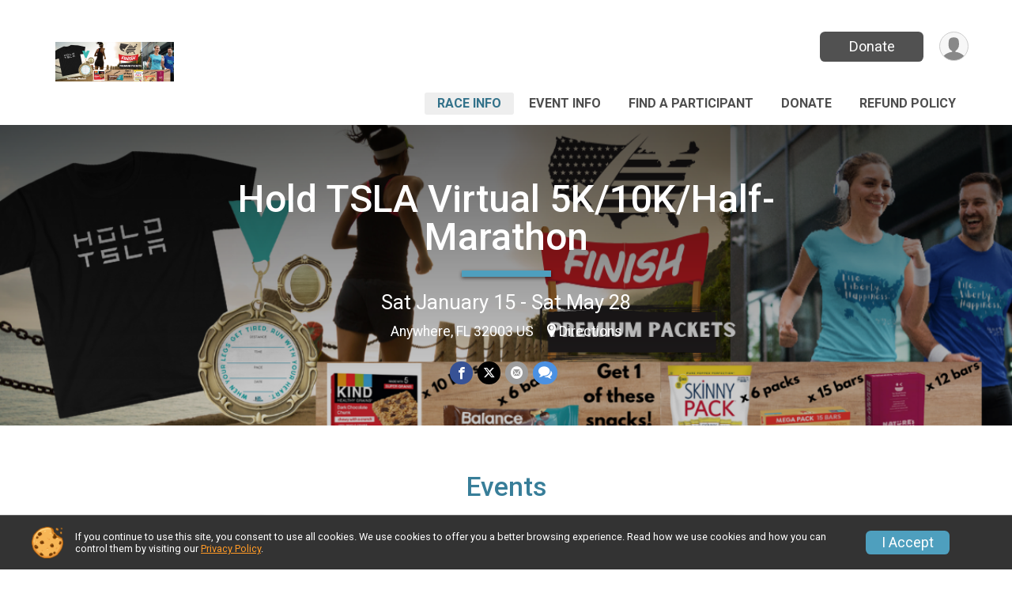

--- FILE ---
content_type: text/html; charset=utf-8
request_url: https://www.google.com/recaptcha/api2/anchor?ar=1&k=6LcdnRATAAAAAA4C48ibTO2oi9ikfu_Avc1VfsZP&co=aHR0cHM6Ly9ydW5zY29yZS5ydW5zaWdudXAuY29tOjQ0Mw..&hl=en&v=PoyoqOPhxBO7pBk68S4YbpHZ&size=normal&anchor-ms=20000&execute-ms=30000&cb=js4m095qkoek
body_size: 49572
content:
<!DOCTYPE HTML><html dir="ltr" lang="en"><head><meta http-equiv="Content-Type" content="text/html; charset=UTF-8">
<meta http-equiv="X-UA-Compatible" content="IE=edge">
<title>reCAPTCHA</title>
<style type="text/css">
/* cyrillic-ext */
@font-face {
  font-family: 'Roboto';
  font-style: normal;
  font-weight: 400;
  font-stretch: 100%;
  src: url(//fonts.gstatic.com/s/roboto/v48/KFO7CnqEu92Fr1ME7kSn66aGLdTylUAMa3GUBHMdazTgWw.woff2) format('woff2');
  unicode-range: U+0460-052F, U+1C80-1C8A, U+20B4, U+2DE0-2DFF, U+A640-A69F, U+FE2E-FE2F;
}
/* cyrillic */
@font-face {
  font-family: 'Roboto';
  font-style: normal;
  font-weight: 400;
  font-stretch: 100%;
  src: url(//fonts.gstatic.com/s/roboto/v48/KFO7CnqEu92Fr1ME7kSn66aGLdTylUAMa3iUBHMdazTgWw.woff2) format('woff2');
  unicode-range: U+0301, U+0400-045F, U+0490-0491, U+04B0-04B1, U+2116;
}
/* greek-ext */
@font-face {
  font-family: 'Roboto';
  font-style: normal;
  font-weight: 400;
  font-stretch: 100%;
  src: url(//fonts.gstatic.com/s/roboto/v48/KFO7CnqEu92Fr1ME7kSn66aGLdTylUAMa3CUBHMdazTgWw.woff2) format('woff2');
  unicode-range: U+1F00-1FFF;
}
/* greek */
@font-face {
  font-family: 'Roboto';
  font-style: normal;
  font-weight: 400;
  font-stretch: 100%;
  src: url(//fonts.gstatic.com/s/roboto/v48/KFO7CnqEu92Fr1ME7kSn66aGLdTylUAMa3-UBHMdazTgWw.woff2) format('woff2');
  unicode-range: U+0370-0377, U+037A-037F, U+0384-038A, U+038C, U+038E-03A1, U+03A3-03FF;
}
/* math */
@font-face {
  font-family: 'Roboto';
  font-style: normal;
  font-weight: 400;
  font-stretch: 100%;
  src: url(//fonts.gstatic.com/s/roboto/v48/KFO7CnqEu92Fr1ME7kSn66aGLdTylUAMawCUBHMdazTgWw.woff2) format('woff2');
  unicode-range: U+0302-0303, U+0305, U+0307-0308, U+0310, U+0312, U+0315, U+031A, U+0326-0327, U+032C, U+032F-0330, U+0332-0333, U+0338, U+033A, U+0346, U+034D, U+0391-03A1, U+03A3-03A9, U+03B1-03C9, U+03D1, U+03D5-03D6, U+03F0-03F1, U+03F4-03F5, U+2016-2017, U+2034-2038, U+203C, U+2040, U+2043, U+2047, U+2050, U+2057, U+205F, U+2070-2071, U+2074-208E, U+2090-209C, U+20D0-20DC, U+20E1, U+20E5-20EF, U+2100-2112, U+2114-2115, U+2117-2121, U+2123-214F, U+2190, U+2192, U+2194-21AE, U+21B0-21E5, U+21F1-21F2, U+21F4-2211, U+2213-2214, U+2216-22FF, U+2308-230B, U+2310, U+2319, U+231C-2321, U+2336-237A, U+237C, U+2395, U+239B-23B7, U+23D0, U+23DC-23E1, U+2474-2475, U+25AF, U+25B3, U+25B7, U+25BD, U+25C1, U+25CA, U+25CC, U+25FB, U+266D-266F, U+27C0-27FF, U+2900-2AFF, U+2B0E-2B11, U+2B30-2B4C, U+2BFE, U+3030, U+FF5B, U+FF5D, U+1D400-1D7FF, U+1EE00-1EEFF;
}
/* symbols */
@font-face {
  font-family: 'Roboto';
  font-style: normal;
  font-weight: 400;
  font-stretch: 100%;
  src: url(//fonts.gstatic.com/s/roboto/v48/KFO7CnqEu92Fr1ME7kSn66aGLdTylUAMaxKUBHMdazTgWw.woff2) format('woff2');
  unicode-range: U+0001-000C, U+000E-001F, U+007F-009F, U+20DD-20E0, U+20E2-20E4, U+2150-218F, U+2190, U+2192, U+2194-2199, U+21AF, U+21E6-21F0, U+21F3, U+2218-2219, U+2299, U+22C4-22C6, U+2300-243F, U+2440-244A, U+2460-24FF, U+25A0-27BF, U+2800-28FF, U+2921-2922, U+2981, U+29BF, U+29EB, U+2B00-2BFF, U+4DC0-4DFF, U+FFF9-FFFB, U+10140-1018E, U+10190-1019C, U+101A0, U+101D0-101FD, U+102E0-102FB, U+10E60-10E7E, U+1D2C0-1D2D3, U+1D2E0-1D37F, U+1F000-1F0FF, U+1F100-1F1AD, U+1F1E6-1F1FF, U+1F30D-1F30F, U+1F315, U+1F31C, U+1F31E, U+1F320-1F32C, U+1F336, U+1F378, U+1F37D, U+1F382, U+1F393-1F39F, U+1F3A7-1F3A8, U+1F3AC-1F3AF, U+1F3C2, U+1F3C4-1F3C6, U+1F3CA-1F3CE, U+1F3D4-1F3E0, U+1F3ED, U+1F3F1-1F3F3, U+1F3F5-1F3F7, U+1F408, U+1F415, U+1F41F, U+1F426, U+1F43F, U+1F441-1F442, U+1F444, U+1F446-1F449, U+1F44C-1F44E, U+1F453, U+1F46A, U+1F47D, U+1F4A3, U+1F4B0, U+1F4B3, U+1F4B9, U+1F4BB, U+1F4BF, U+1F4C8-1F4CB, U+1F4D6, U+1F4DA, U+1F4DF, U+1F4E3-1F4E6, U+1F4EA-1F4ED, U+1F4F7, U+1F4F9-1F4FB, U+1F4FD-1F4FE, U+1F503, U+1F507-1F50B, U+1F50D, U+1F512-1F513, U+1F53E-1F54A, U+1F54F-1F5FA, U+1F610, U+1F650-1F67F, U+1F687, U+1F68D, U+1F691, U+1F694, U+1F698, U+1F6AD, U+1F6B2, U+1F6B9-1F6BA, U+1F6BC, U+1F6C6-1F6CF, U+1F6D3-1F6D7, U+1F6E0-1F6EA, U+1F6F0-1F6F3, U+1F6F7-1F6FC, U+1F700-1F7FF, U+1F800-1F80B, U+1F810-1F847, U+1F850-1F859, U+1F860-1F887, U+1F890-1F8AD, U+1F8B0-1F8BB, U+1F8C0-1F8C1, U+1F900-1F90B, U+1F93B, U+1F946, U+1F984, U+1F996, U+1F9E9, U+1FA00-1FA6F, U+1FA70-1FA7C, U+1FA80-1FA89, U+1FA8F-1FAC6, U+1FACE-1FADC, U+1FADF-1FAE9, U+1FAF0-1FAF8, U+1FB00-1FBFF;
}
/* vietnamese */
@font-face {
  font-family: 'Roboto';
  font-style: normal;
  font-weight: 400;
  font-stretch: 100%;
  src: url(//fonts.gstatic.com/s/roboto/v48/KFO7CnqEu92Fr1ME7kSn66aGLdTylUAMa3OUBHMdazTgWw.woff2) format('woff2');
  unicode-range: U+0102-0103, U+0110-0111, U+0128-0129, U+0168-0169, U+01A0-01A1, U+01AF-01B0, U+0300-0301, U+0303-0304, U+0308-0309, U+0323, U+0329, U+1EA0-1EF9, U+20AB;
}
/* latin-ext */
@font-face {
  font-family: 'Roboto';
  font-style: normal;
  font-weight: 400;
  font-stretch: 100%;
  src: url(//fonts.gstatic.com/s/roboto/v48/KFO7CnqEu92Fr1ME7kSn66aGLdTylUAMa3KUBHMdazTgWw.woff2) format('woff2');
  unicode-range: U+0100-02BA, U+02BD-02C5, U+02C7-02CC, U+02CE-02D7, U+02DD-02FF, U+0304, U+0308, U+0329, U+1D00-1DBF, U+1E00-1E9F, U+1EF2-1EFF, U+2020, U+20A0-20AB, U+20AD-20C0, U+2113, U+2C60-2C7F, U+A720-A7FF;
}
/* latin */
@font-face {
  font-family: 'Roboto';
  font-style: normal;
  font-weight: 400;
  font-stretch: 100%;
  src: url(//fonts.gstatic.com/s/roboto/v48/KFO7CnqEu92Fr1ME7kSn66aGLdTylUAMa3yUBHMdazQ.woff2) format('woff2');
  unicode-range: U+0000-00FF, U+0131, U+0152-0153, U+02BB-02BC, U+02C6, U+02DA, U+02DC, U+0304, U+0308, U+0329, U+2000-206F, U+20AC, U+2122, U+2191, U+2193, U+2212, U+2215, U+FEFF, U+FFFD;
}
/* cyrillic-ext */
@font-face {
  font-family: 'Roboto';
  font-style: normal;
  font-weight: 500;
  font-stretch: 100%;
  src: url(//fonts.gstatic.com/s/roboto/v48/KFO7CnqEu92Fr1ME7kSn66aGLdTylUAMa3GUBHMdazTgWw.woff2) format('woff2');
  unicode-range: U+0460-052F, U+1C80-1C8A, U+20B4, U+2DE0-2DFF, U+A640-A69F, U+FE2E-FE2F;
}
/* cyrillic */
@font-face {
  font-family: 'Roboto';
  font-style: normal;
  font-weight: 500;
  font-stretch: 100%;
  src: url(//fonts.gstatic.com/s/roboto/v48/KFO7CnqEu92Fr1ME7kSn66aGLdTylUAMa3iUBHMdazTgWw.woff2) format('woff2');
  unicode-range: U+0301, U+0400-045F, U+0490-0491, U+04B0-04B1, U+2116;
}
/* greek-ext */
@font-face {
  font-family: 'Roboto';
  font-style: normal;
  font-weight: 500;
  font-stretch: 100%;
  src: url(//fonts.gstatic.com/s/roboto/v48/KFO7CnqEu92Fr1ME7kSn66aGLdTylUAMa3CUBHMdazTgWw.woff2) format('woff2');
  unicode-range: U+1F00-1FFF;
}
/* greek */
@font-face {
  font-family: 'Roboto';
  font-style: normal;
  font-weight: 500;
  font-stretch: 100%;
  src: url(//fonts.gstatic.com/s/roboto/v48/KFO7CnqEu92Fr1ME7kSn66aGLdTylUAMa3-UBHMdazTgWw.woff2) format('woff2');
  unicode-range: U+0370-0377, U+037A-037F, U+0384-038A, U+038C, U+038E-03A1, U+03A3-03FF;
}
/* math */
@font-face {
  font-family: 'Roboto';
  font-style: normal;
  font-weight: 500;
  font-stretch: 100%;
  src: url(//fonts.gstatic.com/s/roboto/v48/KFO7CnqEu92Fr1ME7kSn66aGLdTylUAMawCUBHMdazTgWw.woff2) format('woff2');
  unicode-range: U+0302-0303, U+0305, U+0307-0308, U+0310, U+0312, U+0315, U+031A, U+0326-0327, U+032C, U+032F-0330, U+0332-0333, U+0338, U+033A, U+0346, U+034D, U+0391-03A1, U+03A3-03A9, U+03B1-03C9, U+03D1, U+03D5-03D6, U+03F0-03F1, U+03F4-03F5, U+2016-2017, U+2034-2038, U+203C, U+2040, U+2043, U+2047, U+2050, U+2057, U+205F, U+2070-2071, U+2074-208E, U+2090-209C, U+20D0-20DC, U+20E1, U+20E5-20EF, U+2100-2112, U+2114-2115, U+2117-2121, U+2123-214F, U+2190, U+2192, U+2194-21AE, U+21B0-21E5, U+21F1-21F2, U+21F4-2211, U+2213-2214, U+2216-22FF, U+2308-230B, U+2310, U+2319, U+231C-2321, U+2336-237A, U+237C, U+2395, U+239B-23B7, U+23D0, U+23DC-23E1, U+2474-2475, U+25AF, U+25B3, U+25B7, U+25BD, U+25C1, U+25CA, U+25CC, U+25FB, U+266D-266F, U+27C0-27FF, U+2900-2AFF, U+2B0E-2B11, U+2B30-2B4C, U+2BFE, U+3030, U+FF5B, U+FF5D, U+1D400-1D7FF, U+1EE00-1EEFF;
}
/* symbols */
@font-face {
  font-family: 'Roboto';
  font-style: normal;
  font-weight: 500;
  font-stretch: 100%;
  src: url(//fonts.gstatic.com/s/roboto/v48/KFO7CnqEu92Fr1ME7kSn66aGLdTylUAMaxKUBHMdazTgWw.woff2) format('woff2');
  unicode-range: U+0001-000C, U+000E-001F, U+007F-009F, U+20DD-20E0, U+20E2-20E4, U+2150-218F, U+2190, U+2192, U+2194-2199, U+21AF, U+21E6-21F0, U+21F3, U+2218-2219, U+2299, U+22C4-22C6, U+2300-243F, U+2440-244A, U+2460-24FF, U+25A0-27BF, U+2800-28FF, U+2921-2922, U+2981, U+29BF, U+29EB, U+2B00-2BFF, U+4DC0-4DFF, U+FFF9-FFFB, U+10140-1018E, U+10190-1019C, U+101A0, U+101D0-101FD, U+102E0-102FB, U+10E60-10E7E, U+1D2C0-1D2D3, U+1D2E0-1D37F, U+1F000-1F0FF, U+1F100-1F1AD, U+1F1E6-1F1FF, U+1F30D-1F30F, U+1F315, U+1F31C, U+1F31E, U+1F320-1F32C, U+1F336, U+1F378, U+1F37D, U+1F382, U+1F393-1F39F, U+1F3A7-1F3A8, U+1F3AC-1F3AF, U+1F3C2, U+1F3C4-1F3C6, U+1F3CA-1F3CE, U+1F3D4-1F3E0, U+1F3ED, U+1F3F1-1F3F3, U+1F3F5-1F3F7, U+1F408, U+1F415, U+1F41F, U+1F426, U+1F43F, U+1F441-1F442, U+1F444, U+1F446-1F449, U+1F44C-1F44E, U+1F453, U+1F46A, U+1F47D, U+1F4A3, U+1F4B0, U+1F4B3, U+1F4B9, U+1F4BB, U+1F4BF, U+1F4C8-1F4CB, U+1F4D6, U+1F4DA, U+1F4DF, U+1F4E3-1F4E6, U+1F4EA-1F4ED, U+1F4F7, U+1F4F9-1F4FB, U+1F4FD-1F4FE, U+1F503, U+1F507-1F50B, U+1F50D, U+1F512-1F513, U+1F53E-1F54A, U+1F54F-1F5FA, U+1F610, U+1F650-1F67F, U+1F687, U+1F68D, U+1F691, U+1F694, U+1F698, U+1F6AD, U+1F6B2, U+1F6B9-1F6BA, U+1F6BC, U+1F6C6-1F6CF, U+1F6D3-1F6D7, U+1F6E0-1F6EA, U+1F6F0-1F6F3, U+1F6F7-1F6FC, U+1F700-1F7FF, U+1F800-1F80B, U+1F810-1F847, U+1F850-1F859, U+1F860-1F887, U+1F890-1F8AD, U+1F8B0-1F8BB, U+1F8C0-1F8C1, U+1F900-1F90B, U+1F93B, U+1F946, U+1F984, U+1F996, U+1F9E9, U+1FA00-1FA6F, U+1FA70-1FA7C, U+1FA80-1FA89, U+1FA8F-1FAC6, U+1FACE-1FADC, U+1FADF-1FAE9, U+1FAF0-1FAF8, U+1FB00-1FBFF;
}
/* vietnamese */
@font-face {
  font-family: 'Roboto';
  font-style: normal;
  font-weight: 500;
  font-stretch: 100%;
  src: url(//fonts.gstatic.com/s/roboto/v48/KFO7CnqEu92Fr1ME7kSn66aGLdTylUAMa3OUBHMdazTgWw.woff2) format('woff2');
  unicode-range: U+0102-0103, U+0110-0111, U+0128-0129, U+0168-0169, U+01A0-01A1, U+01AF-01B0, U+0300-0301, U+0303-0304, U+0308-0309, U+0323, U+0329, U+1EA0-1EF9, U+20AB;
}
/* latin-ext */
@font-face {
  font-family: 'Roboto';
  font-style: normal;
  font-weight: 500;
  font-stretch: 100%;
  src: url(//fonts.gstatic.com/s/roboto/v48/KFO7CnqEu92Fr1ME7kSn66aGLdTylUAMa3KUBHMdazTgWw.woff2) format('woff2');
  unicode-range: U+0100-02BA, U+02BD-02C5, U+02C7-02CC, U+02CE-02D7, U+02DD-02FF, U+0304, U+0308, U+0329, U+1D00-1DBF, U+1E00-1E9F, U+1EF2-1EFF, U+2020, U+20A0-20AB, U+20AD-20C0, U+2113, U+2C60-2C7F, U+A720-A7FF;
}
/* latin */
@font-face {
  font-family: 'Roboto';
  font-style: normal;
  font-weight: 500;
  font-stretch: 100%;
  src: url(//fonts.gstatic.com/s/roboto/v48/KFO7CnqEu92Fr1ME7kSn66aGLdTylUAMa3yUBHMdazQ.woff2) format('woff2');
  unicode-range: U+0000-00FF, U+0131, U+0152-0153, U+02BB-02BC, U+02C6, U+02DA, U+02DC, U+0304, U+0308, U+0329, U+2000-206F, U+20AC, U+2122, U+2191, U+2193, U+2212, U+2215, U+FEFF, U+FFFD;
}
/* cyrillic-ext */
@font-face {
  font-family: 'Roboto';
  font-style: normal;
  font-weight: 900;
  font-stretch: 100%;
  src: url(//fonts.gstatic.com/s/roboto/v48/KFO7CnqEu92Fr1ME7kSn66aGLdTylUAMa3GUBHMdazTgWw.woff2) format('woff2');
  unicode-range: U+0460-052F, U+1C80-1C8A, U+20B4, U+2DE0-2DFF, U+A640-A69F, U+FE2E-FE2F;
}
/* cyrillic */
@font-face {
  font-family: 'Roboto';
  font-style: normal;
  font-weight: 900;
  font-stretch: 100%;
  src: url(//fonts.gstatic.com/s/roboto/v48/KFO7CnqEu92Fr1ME7kSn66aGLdTylUAMa3iUBHMdazTgWw.woff2) format('woff2');
  unicode-range: U+0301, U+0400-045F, U+0490-0491, U+04B0-04B1, U+2116;
}
/* greek-ext */
@font-face {
  font-family: 'Roboto';
  font-style: normal;
  font-weight: 900;
  font-stretch: 100%;
  src: url(//fonts.gstatic.com/s/roboto/v48/KFO7CnqEu92Fr1ME7kSn66aGLdTylUAMa3CUBHMdazTgWw.woff2) format('woff2');
  unicode-range: U+1F00-1FFF;
}
/* greek */
@font-face {
  font-family: 'Roboto';
  font-style: normal;
  font-weight: 900;
  font-stretch: 100%;
  src: url(//fonts.gstatic.com/s/roboto/v48/KFO7CnqEu92Fr1ME7kSn66aGLdTylUAMa3-UBHMdazTgWw.woff2) format('woff2');
  unicode-range: U+0370-0377, U+037A-037F, U+0384-038A, U+038C, U+038E-03A1, U+03A3-03FF;
}
/* math */
@font-face {
  font-family: 'Roboto';
  font-style: normal;
  font-weight: 900;
  font-stretch: 100%;
  src: url(//fonts.gstatic.com/s/roboto/v48/KFO7CnqEu92Fr1ME7kSn66aGLdTylUAMawCUBHMdazTgWw.woff2) format('woff2');
  unicode-range: U+0302-0303, U+0305, U+0307-0308, U+0310, U+0312, U+0315, U+031A, U+0326-0327, U+032C, U+032F-0330, U+0332-0333, U+0338, U+033A, U+0346, U+034D, U+0391-03A1, U+03A3-03A9, U+03B1-03C9, U+03D1, U+03D5-03D6, U+03F0-03F1, U+03F4-03F5, U+2016-2017, U+2034-2038, U+203C, U+2040, U+2043, U+2047, U+2050, U+2057, U+205F, U+2070-2071, U+2074-208E, U+2090-209C, U+20D0-20DC, U+20E1, U+20E5-20EF, U+2100-2112, U+2114-2115, U+2117-2121, U+2123-214F, U+2190, U+2192, U+2194-21AE, U+21B0-21E5, U+21F1-21F2, U+21F4-2211, U+2213-2214, U+2216-22FF, U+2308-230B, U+2310, U+2319, U+231C-2321, U+2336-237A, U+237C, U+2395, U+239B-23B7, U+23D0, U+23DC-23E1, U+2474-2475, U+25AF, U+25B3, U+25B7, U+25BD, U+25C1, U+25CA, U+25CC, U+25FB, U+266D-266F, U+27C0-27FF, U+2900-2AFF, U+2B0E-2B11, U+2B30-2B4C, U+2BFE, U+3030, U+FF5B, U+FF5D, U+1D400-1D7FF, U+1EE00-1EEFF;
}
/* symbols */
@font-face {
  font-family: 'Roboto';
  font-style: normal;
  font-weight: 900;
  font-stretch: 100%;
  src: url(//fonts.gstatic.com/s/roboto/v48/KFO7CnqEu92Fr1ME7kSn66aGLdTylUAMaxKUBHMdazTgWw.woff2) format('woff2');
  unicode-range: U+0001-000C, U+000E-001F, U+007F-009F, U+20DD-20E0, U+20E2-20E4, U+2150-218F, U+2190, U+2192, U+2194-2199, U+21AF, U+21E6-21F0, U+21F3, U+2218-2219, U+2299, U+22C4-22C6, U+2300-243F, U+2440-244A, U+2460-24FF, U+25A0-27BF, U+2800-28FF, U+2921-2922, U+2981, U+29BF, U+29EB, U+2B00-2BFF, U+4DC0-4DFF, U+FFF9-FFFB, U+10140-1018E, U+10190-1019C, U+101A0, U+101D0-101FD, U+102E0-102FB, U+10E60-10E7E, U+1D2C0-1D2D3, U+1D2E0-1D37F, U+1F000-1F0FF, U+1F100-1F1AD, U+1F1E6-1F1FF, U+1F30D-1F30F, U+1F315, U+1F31C, U+1F31E, U+1F320-1F32C, U+1F336, U+1F378, U+1F37D, U+1F382, U+1F393-1F39F, U+1F3A7-1F3A8, U+1F3AC-1F3AF, U+1F3C2, U+1F3C4-1F3C6, U+1F3CA-1F3CE, U+1F3D4-1F3E0, U+1F3ED, U+1F3F1-1F3F3, U+1F3F5-1F3F7, U+1F408, U+1F415, U+1F41F, U+1F426, U+1F43F, U+1F441-1F442, U+1F444, U+1F446-1F449, U+1F44C-1F44E, U+1F453, U+1F46A, U+1F47D, U+1F4A3, U+1F4B0, U+1F4B3, U+1F4B9, U+1F4BB, U+1F4BF, U+1F4C8-1F4CB, U+1F4D6, U+1F4DA, U+1F4DF, U+1F4E3-1F4E6, U+1F4EA-1F4ED, U+1F4F7, U+1F4F9-1F4FB, U+1F4FD-1F4FE, U+1F503, U+1F507-1F50B, U+1F50D, U+1F512-1F513, U+1F53E-1F54A, U+1F54F-1F5FA, U+1F610, U+1F650-1F67F, U+1F687, U+1F68D, U+1F691, U+1F694, U+1F698, U+1F6AD, U+1F6B2, U+1F6B9-1F6BA, U+1F6BC, U+1F6C6-1F6CF, U+1F6D3-1F6D7, U+1F6E0-1F6EA, U+1F6F0-1F6F3, U+1F6F7-1F6FC, U+1F700-1F7FF, U+1F800-1F80B, U+1F810-1F847, U+1F850-1F859, U+1F860-1F887, U+1F890-1F8AD, U+1F8B0-1F8BB, U+1F8C0-1F8C1, U+1F900-1F90B, U+1F93B, U+1F946, U+1F984, U+1F996, U+1F9E9, U+1FA00-1FA6F, U+1FA70-1FA7C, U+1FA80-1FA89, U+1FA8F-1FAC6, U+1FACE-1FADC, U+1FADF-1FAE9, U+1FAF0-1FAF8, U+1FB00-1FBFF;
}
/* vietnamese */
@font-face {
  font-family: 'Roboto';
  font-style: normal;
  font-weight: 900;
  font-stretch: 100%;
  src: url(//fonts.gstatic.com/s/roboto/v48/KFO7CnqEu92Fr1ME7kSn66aGLdTylUAMa3OUBHMdazTgWw.woff2) format('woff2');
  unicode-range: U+0102-0103, U+0110-0111, U+0128-0129, U+0168-0169, U+01A0-01A1, U+01AF-01B0, U+0300-0301, U+0303-0304, U+0308-0309, U+0323, U+0329, U+1EA0-1EF9, U+20AB;
}
/* latin-ext */
@font-face {
  font-family: 'Roboto';
  font-style: normal;
  font-weight: 900;
  font-stretch: 100%;
  src: url(//fonts.gstatic.com/s/roboto/v48/KFO7CnqEu92Fr1ME7kSn66aGLdTylUAMa3KUBHMdazTgWw.woff2) format('woff2');
  unicode-range: U+0100-02BA, U+02BD-02C5, U+02C7-02CC, U+02CE-02D7, U+02DD-02FF, U+0304, U+0308, U+0329, U+1D00-1DBF, U+1E00-1E9F, U+1EF2-1EFF, U+2020, U+20A0-20AB, U+20AD-20C0, U+2113, U+2C60-2C7F, U+A720-A7FF;
}
/* latin */
@font-face {
  font-family: 'Roboto';
  font-style: normal;
  font-weight: 900;
  font-stretch: 100%;
  src: url(//fonts.gstatic.com/s/roboto/v48/KFO7CnqEu92Fr1ME7kSn66aGLdTylUAMa3yUBHMdazQ.woff2) format('woff2');
  unicode-range: U+0000-00FF, U+0131, U+0152-0153, U+02BB-02BC, U+02C6, U+02DA, U+02DC, U+0304, U+0308, U+0329, U+2000-206F, U+20AC, U+2122, U+2191, U+2193, U+2212, U+2215, U+FEFF, U+FFFD;
}

</style>
<link rel="stylesheet" type="text/css" href="https://www.gstatic.com/recaptcha/releases/PoyoqOPhxBO7pBk68S4YbpHZ/styles__ltr.css">
<script nonce="SsUJeIaEuObnfTX6LipWkQ" type="text/javascript">window['__recaptcha_api'] = 'https://www.google.com/recaptcha/api2/';</script>
<script type="text/javascript" src="https://www.gstatic.com/recaptcha/releases/PoyoqOPhxBO7pBk68S4YbpHZ/recaptcha__en.js" nonce="SsUJeIaEuObnfTX6LipWkQ">
      
    </script></head>
<body><div id="rc-anchor-alert" class="rc-anchor-alert"></div>
<input type="hidden" id="recaptcha-token" value="[base64]">
<script type="text/javascript" nonce="SsUJeIaEuObnfTX6LipWkQ">
      recaptcha.anchor.Main.init("[\x22ainput\x22,[\x22bgdata\x22,\x22\x22,\[base64]/[base64]/[base64]/bmV3IHJbeF0oY1swXSk6RT09Mj9uZXcgclt4XShjWzBdLGNbMV0pOkU9PTM/bmV3IHJbeF0oY1swXSxjWzFdLGNbMl0pOkU9PTQ/[base64]/[base64]/[base64]/[base64]/[base64]/[base64]/[base64]/[base64]\x22,\[base64]\x22,\x22w4zCisOgbMOlHQPDr2hwwo/[base64]/Ds8OawopfwpnDuxzDriLDiElUasO+L3jCgBDDnz3Ci8Oqw6gMw5jCgcOGFgnDsDVyw4ZcW8KXE1bDqwocW2TDmsKqQ1xUwo12w5tYwqkRwoVTUMK2BMOkw7oDwoQDIcKxfMO+wqcLw7HDhn5BwoxpwpPDh8K0w4fCkA9rw63Ct8O9LcKgw6XCucOZw4oQVDk/[base64]/YsO6ZC9kS8K2w6olwoBuw73Dm1s+wobDkkh/d3ccBsKxDgwOCFTDt1xMXy1SJCcpZCXDlRDDsRHCjBTCnsKgOzrDiD3Do3t7w5HDkTgMwoc/[base64]/DlzbDisOCwojDksOdw6LDrj/DmR8Aw5zCjwbDh3kzw7TCnMKjQ8KJw5LDncOSw58ewrNiw4/[base64]/Cs8KoPcOnwrXDpsKzw4XCinjCv1Qowq3Cu8O+woAXw78dw6XCs8KZw5QaSMKKbMO8fsKIw73DkUsycl4tw4LCig4Dwp/Cn8Ozw4BMHMOcw55ow5DDtcKwwrZkwpgbDlNDIsKBw4JAwqVYH1/DgMOXDwcSw546Lk7Cs8Opw5xRT8Ocw6PDkDoPwqpaw5/[base64]/[base64]/Ck8OjBcOtDBN9wqrDg1DDhsO5fQvCr8OECDEuw6fDtULDo13DjSMUwphewqUEw686wp/CpAbCpzbDjAtXw5o/w6Yqw5TDjsKMwovDgMOVNmzDjsO+bzcHw4N3wpZJwp1+w5MnDHVjw6vDhMOnw7PCs8K0wr1bWGNewqxxUX/CsMOcwq/ChcK/wo4sw7ktK1dgCS9eRVJ7w5Fmwq/Cq8KkwpnCjgbDnMKew7PDu1BHw6hAw6Jcw7HDqgjDr8KEw4DCvMOGw5/CkygTdsKJUsKww7RRVMKZwrXDucOcEMOZZsKlwobCuH8Kw5Fcw5PDiMKpEMODLnfCj8KKwplnw6PDusOVw7vDglQxw5/DtMOkw6IHwqbCvFBCwrNcKsOlwp/DpcKAFxLDn8OuwqVbacOaU8OGwrPDuEHDvyAdwq/DnlRrw5tBOcK+w7kEKcK4QMOVI2JKw7xEYsOha8KzFMKlc8K9eMKlWSFmwqV3wrDCj8OswqrChcOvJcOKY8KzZsKgwpfDvxwsGcOjFMKSNcKDwqggw5rDgFXCvHxywrN8S3HDq2V8cXzClsKuw5EswqcMB8OFasKuw6zCscK3JHvDhMOrbMOfAwsKIcKUS31/RMO+w5I1wobDnRDDhEDDmh1bblkSRMKnwqjDgcKCY2XDgsKkHMOzN8O/w7/DqR4vfDdBwpDDnsOEwqJDw67DoF3CswjDtFAdwqDClVjDmh/Cp0gEw44MCHlGwrbDlwbCuMOLw7rCmjbDrsOgUcOwAsKWw6YuXzgtw4lhwog8Y1bDmGTCkF/DvBrCnA7DvcKRBMOGw7EowrDDnGrCmsK6w7dZw5/DvMO0IFtSEsOtP8KYwoUtwrUVw4QWMlDCiTHDs8OCeCDCksO4b2lgw7lLRsKTw61tw7ohYlQ6w63DtTvDmzXDncOxPMOTXm3ChQY/B8K6w7/Ci8KxwpLDmWhuNDHCunbCrMO7wozDly3Ct2DCvsKCVmXCsmDCiAPDkSLDtx3DksOCwqwwUMKTR3bCmH9/Ly3CpcKlwpIfwr4sPsOGwp9Vw4HCpMOCw4Nywq/DjsKfw4zCnkrDtjkPwpjDrAPCsAMcbB5DUmhVwotZHsKmwrNEwr81wqDDlVTCtG1NXwxKw6/DkcOTKRh7wo/DgcKGwp/Co8OmMG/DqMKzQhDChSzCggXDhMOCw4bDrQ90wolgWUhJQcKRPmjDiGl4X23DhMKZwozDlcOiXDjDk8KGw7oAD8Kgw5DDhcOKw6bDtMK3VcOYwrVvwrAjwp3CrcO1wrjDusK4w7DDkcKWwpLDgnY/HkHDk8OwaMOwBlFzw5FMwpXCt8OPwpnDmjPCn8Kuwr/[base64]/[base64]/w5sEw6NEwpLClEHCo8KLwq4nwrh6M8O+OxvDrjBzwrLCnsOawpjCjyDCsXAyUsKxWsKsJcOLacKyHW3DnRUPFyg0Z0TDjRVSwpTCk8K3YcKxw7QmXMOqEMK/E8KlWF5WYj0cPzPDpiEVwr5TwrjDmEsoLMK1w5/[base64]/Uh7Dr0PCjcK1E8OXT1XCk0QhNMOvfMK4w7rCiHRTWMOdwprCpsKEw7jDjzVfw7pxMMOKw5gKAWPCoxxSGTFow4AUwq86acOOLypYacOpVknDgWYkZcOFw50Gw5PCmcO4QsOQw4XDtcK6wo0bGhDCjcKSwrLChn/Cu1I4wqwFw4l3w7vDlCnCk8OrAsOqw50eD8OoW8KPwoFdM8KAw4NEw4DDksKIw4rCvS7DvEN8SMKkw5EEP03Dj8KfLcOtfMOsXmxOL2fDqMOdeRsFWsO4cMO3w5V2N1zDqEYdEGd9wotEw6kLWcK6I8OTw7fDogHChVt2fHPDqCPCvsK7AsKuaSEcw5I+Tj/Cm0hNwoc+w6zDhMK3OxHCuE/DgsKgSsK5RMOTw48dcsO9IcKJV0PDtyddH8O6wpHCkQwNw4vDvsKLZcK3ScKKO1p1w6xfw4JYw6IDBQ0LfE/Cp3fCmcOpDyU2w5LCssKzwoLCsThvw6UUwqfDri7DkRxKwqXDpsODBMOFAsK2w7xEI8K1wrUxw6TCtsKkTgQZP8OeNsKhw5HDrSAhw5kVwr/CsXLDvA02TMKhwrpiw5wCOQXCp8Ood2zDglZqXMKCFELDhH3CkHvDnSlLNMKeCMK0w7TDvMOlw77DocKpTcKKw67ClXPDoGnDkXdXwpdPw7VOwrNbCMKMw6rDsMOBBsK3wqTCnC3DjsK0U8O4wp7CpMO1w5TCr8Kyw59/wrYEw55VRAfDmCLDuHEtf8KDVsKaS8Kiw6DDvCZnw6xLThTCkxQtw6IyKlnDqsKpwpzDh8K1wrLDgFxowrrCt8KUHMKTw7RkwrtqPMK+w5ZrMsKUwozDv0PCjMKUw5/[base64]/KnLCh8OpXDHCknhKaMOuP8K/wo/DmcKbPcKtMcOLFEd0wrzCnMKfwpPDqsOeJijDvMOaw4lxJsOJw5nDqMKrw5x7FArCrsKiDAgdCTvDmsKFw7LCqsKxXGokacOXNcO7wpMnwq0aYXPDg8O9wrgUwrbCrH3DuE3DiMKBCMKeORwzIsOuwoZdwpDDsC/Dj8ONIMKGB0nDjMK4TsKxw5Q+WiMYF2FzZ8OMY1rCgcOITMKow6rDqsOsBMO5w75owqbCu8KJwo8Uwo4vecOXNTBnw4FIW8O3w4Rmwq4+wp7DicKgwq3CsgnDh8K6W8KFb0ddTB97H8OjGsK/w6p3wpPDqsOTw67DpsK6wpLCmygKXCMtRXVGY1xOw6XCl8OWLcOsCA3DvW/ClcOCwpPDuEXDpsOuwqxfNjfDvldhwoFWCMO4w4Umw6g7GUHCq8OAIsOcw7toOh43w7PChcO4MSXCmsOLw5/DgmfDpcK7JSEZwq9Tw6IddcKVw7JVTALCvhZkw5QwRcOlS0XCvCLCogfCpHB/KcK4GMKRLMOABMOGccO0wpBQOy0rZmPCucKtYArDtsODw4HDkCPDnsO9w7FxGTDDqF7DpmJUwqh/[base64]/wohxwoc+YXLDlQnDj8KhwpvDj8KyTMKGBmE2ZG7DjMKPNRnDuUkjw5TCqWxiw4ovXXRqRDd8woLCo8OOAyAhwpvCoiVbw7Yvwq/ClMOBUSLDkMKWwrPCkWzDniFCwpTCisOGGsOewo/DiMO3wo1EwpRzccOlBMK8M8OHwq/[base64]/CgmXCkMK4F8OHBVFNOcOWDMOgwpPCtl7ChcOOZcKwPzbDgMOmwo/DtcOqPEzCusK5WsK1wqcfwq7Dt8OPw4LCucOddzXDhnPDj8Kzw745wrDCrcKjEDoPEl1gwrnDp2ZDKWrCoGZ0w4XDlcK2w50hJ8Orwp1wwppVwrsJayPDk8O0wqxRKsKuw5YdH8K5wrhsw4nDlxw/ZsOYwqvCkMKOw65IwrHCvCjDmGZdOTYyA3jDmMKPw5AfbGgxw4/DvcKaw4HCi2PCj8OcX24/wrXDvnIAHcO2wpHDtcODecOWI8OBwprDl0BDWVXDoAfDi8O9wqDDlQvCuMOPMDPCiMKrw7gfdHLCuELDrzjDmibCly83wrHDjGpCXSIYSsOvWxsAah/CnsKQcXYjaMO6PcOiwosMw5RPfsOBRkE0wrfCn8KEHTbDv8KwAcKxw4RTwpAvQH8EwrjCiinCoRNMw5cAw7MDHsKsw4RWewHCpsK1WloJw57Dk8Klw53DicOvwrbCqF7DnxbCjkLDp23CkMK6cUbCl1grLcKaw5hrw5bClx/DlcOqZyLDu0/CuMOffsOpNsKjwqzCiR4Ow7k6wo00VsKswrJ7wqHDpC/DpMOtFWDClDcqQcO6TWPDjiQ7HwdtGcKywq3ChsOMw59ZLAnDhMKzcD9Nw5Y+OHLDul3CkMK7a8K9ZMOPTMKvw7nCilfDmlDCscKuw5xGw40kYMK+wqPCmA/DqWDDgn7Du2HDizTCnmrDgHwVAV/[base64]/[base64]/[base64]/DmT9QIMOSfMOiw6swB8Oqw6zCr8K/EMO1LxBUKwdGaMKPYcKLwoF1L17DqMO3w74kTTJZw7MWVVPCvTLDh1kDw6fDoMKdKgfCgwIFfcOrYMOZw7/DrVIhw5pKw43ClEVmDsKiwpDCgMONw4zDhcK7wrEiDcKywoQQwrTDiBtgb0MmAsKDwpTDqMOrw5/CnMOLPSsDcwlgCMKfwo5jw4N8wp3DlMOpw7PCkElLw7xqwrnDi8OEw5DCgcKfORgJwrYPUTwfwr/[base64]/[base64]/CnsKnwpzDhEbCgg1yF8Kbw4IhACDCkMOQwoxCBiNowr4uVsO+di7CrFkpw5PDtVDCtHEUJ01JKRTDkiUVwpfDqMOFKT9EGMKvw75GfcK5w6vDjn84FXQXUcORasKZwpbDh8O5woUNw7LDoA/DqMKIw4kew5J1wrA/aEbDjnohw6/Ci2nDpcKoW8KxwoQ7wo7ChMKTfcOJO8KLwqlZUErClCd1F8KUUcOWEMK7woYNKW3CuMOUTMKsw7vDhMOawpk0CAFpw4zCucKAIMOnwqokeETDnATCn8OFccObKkM2w4DDicKpw5k+acODwrIdM8K6wpZ+e8K/w4MYCsK6eTpvwoAbw63DhcKpwpnCucKvWcO1wqzCr3NVw5zCp2nCkcK+W8KrdsOpw4wCNsKwWcKBw6MiEcOdw7LDiMO5Tm4PwqtNUMOYw5F3w7llw6/[base64]/[base64]/[base64]/DglUnwrzClmJTO8Ocwq/CtcOsJMKbEMObw6sAW8KBwoNVWsO+w6DDgxHDgcOdMEjCksOqR8O6H8KEwozDoMOoMQfDocOow4PCosOcWsOhwqDDr8Ouwop/w5Y5UA1Bw5UbbXUpAXzChG/[base64]/woPCmMKZS8KkU1/Do1jCkcOKw6/[base64]/[base64]/DqsOCVcK3GCrDusOhwpTDpTHCiMKTUAkcw5l9bhnCu11CwqM6AMODwpFYFcKmbjPCqDlewpk5w4LDvU5OwpBOCsOPb0fCmybDrlILNxFhwoNfw4PCjENqw5lhw4NXBnfClMKNMMKJwr/CsVFoSwFwCx3Du8KNw5PDhcKmwrdfbsOVMmc3wpDCkQlYw7/CssKAGzPCp8KRwqI5fW3Cpz4Iwqsgw4DDhVxrYMKqQlIzwqkKBsKZw7I1wp8aBsOWfcOMwrNyVivCuX/CkcK6AcK+OsK1IcKVw7nChsKHwo4ew6LCrh1Ww4rCkR3ClWoQw5wBCMOIC3rCvcK9wobDpcOQOMKIEsK+Sh4sw45OwpwlNcOcw53DjWPDgBx5N8ONOMKfw7PDq8OywpjChMK/wrjCrMKPKcOTPAh2dcKEKzTDgcOYw7FTYTAOUW7DrsK8wprDrj98wqthw7ApPQHCpcO1wo/CjcK/wp4cLcKOwqTDqk3DlcKVQT4hwpLDiUYnI8Kuw5hXw79hdcKjVFpoW1A6woVFwrXDvyQxw63DisKGDlLDrsKYw7fDhsKEwp7Ck8K9wqt8wrlewqTCu0hTw7bDnXwtwqHDssO/woc+w5/CpQJ+wr/[base64]/[base64]/U8KQBWI2GhnCglPCnsKZOcOkBcO/YV7Dk8KeWMObU2DClC/[base64]/Cr8KuE8K/w4JKDsOuw7bCnzUALMKawpIiwqwJwrbDl8KBwps9N8KPCsOlworDsSnDiWLDjWcjXSUzRHnCoMK5Q8O8K09mDGLDshthIis/w7MZfArCtTIUfR/Ds3IowocrwqYjZ8O2bcKJwobDgcOuGsKkwqkaSXVGUcOMw6XDmsOnw7tIw5EOwo/DnsO2TcK5wqooEcKOwpotw4vCksOCw69KOsKaCMOVJMOWw6ZGwqxzw6xVw7bCuSAbw7DDvMKYw7FbC8KvLyDCmcKZUTrCr3/Dk8O4wrzDswsqwqzCtcKBScOWTsOWwoIKZ1B/w5HDssO3wp4LRWzDlsKRwr3Cqmd1w5zDhsOkEnzDucOCFRbDs8OIOBLCsVVZwpLDrD/DoUVyw68hRMKhMU1VwrDCqMKvw7bDlMK6w6XCtmBhF8Kgw4nCrMKBF3J6w4TDgmZWw5vDumhPw4fDsMOxJkLDs0HCpMKWEUdew67CmcOvw7wLwrnClsOPwoJawqrCi8K/AVldcyxPMcK4w5PDqDgCw7o/NWzDgMOJZcOzFsOxfhdJwpTCigV4wpzDkm/DocObw6IEVMOvwr4mdsK2cMKaw7AIw5/Dh8KuWgzCjsKew73DkcOUwovCvsKFRBwbw6MRVF7DmMKNwpPChsOFw4nCgsO8wqnCmjbDhUBTwq3DtMK7QQBZbxXClT9wwpDCo8KPwofCqUDCs8Kzw610w4DCl8OzwoRKecOcwqvCqDrDjhrDo3ZacjzCh2w/cQdiwplBccOjeAdaZSXDrcKcw5pdw4UHw7TCpx/ClUTDlsKEw6fCq8KrwoF0BcOMVsObE2BBEsKAw5fCvRlyE1vCjsKmf3rDtMKvwokfwoXCjUrDkivCpA/[base64]/OcKDw6zDg8K6w5DClBzCtCoDFUk3eXHDgsOBbMKgNcOJBsOjw5AGPT9Hal/DmArCr04PwqDDgG09fMKxwpXClMKkwpA+woZxw5vDvMOIw6bCh8OvbMOOw43DrMKJwoMVW2vCicKwwqPDvMOaKjnCqsOuwp/DusOTK1HDmEF/wqlIYcK7wqXDtX8Yw7kwBcO7aSp5H2dWw5fCh3gWUMORRsK/[base64]/Cp8Obw5gMwr3DncKkGibDlRFwwqLDkC5qUD3Dt8KgwqU0w4fDljhlIcOdw4JLwrTDjMKAw67CqE8Mw7/[base64]/J1AYw7V8w7tEw5PDh8K5DsOkLsKxD07CrMKsUMKFbxMTw5bDjcKDwo7CvcKRw7/Cm8KDw79GwrnCrMOzcsOkCcOaw7Vuw7Axwqh9U3PCvMKVNMOmwo8Mwr4wwqVldiBaw5IZw54lOcKOHV9Bw6vDhsOfw7PCosKZbV3CvQ7CtSDCgADCg8K0ZcOudyHCiMKYL8Kfwq1MCn/CnnnDqkjDtgo7wqDCoRJFwrXCs8OdwpJZwqd4F1PDs8K2w4UjAVEFccK+wqzDr8KBIcOoE8Kzwp41KcOQw4vDlsKiJzJMw6LCrw5MdTZew6vCmMOKDcO2ThbCiAphwoNKZUfCjsOUw6pjeBVCDMONwrQdf8KLLMKkw4Vmw4BTYjnCgk9wwqnCg8KMG2ILw7k/wq8QSsKSw77CkSvDjsODfMK7wp/CqB5XGBjDg8ONwpnCpnDDt1QGw4ptHWTChsKFwrIzR8K0CsKRBVVjw4/DnB41w4xCVFvDuMOuIlRgwptXwp/CucO7wowxw7TCs8OIZsKnw51MRTB8MRlndcORG8OPwodawrssw6xCQMOPeWxKKjtIw6XDjWvDqcOOKFI1akJIw5bChm5QfHFPLGrDlFXCjXIqUXE3woLDg3vCojRPW2NUVl01GcKyw45udA7Cs8Klw7EqwoRVQcOAAMKPExxPGcOtwoxHwrZhw5/CuMKObcOKEl/DnsO0KMKcw67ChhJsw7LDqWTCpjHCgsOOw6TDiMOMwphkw54zFwQ4wo86SQZmwrnDjsOpPcKNwpHCmcKtw4YGFsKdPBRAw4MfI8Khw6Uew5duWcK/w451woEJwojCn8O/Hx7DlAvDhsO2w57CuS5WX8OjwqzDqgIUS3DDt3VOw50CLcKsw4ITXTzDpsKCWQMHw7NRQcOow7zDlcK9AMK2csKOw7PCoMKhUw9UwrYDUMKhasOEwprDrHbCtMOFw4vChQoqXcOpCj/CgCo6w7Mzd1sXwpvCu1JPw5PCu8Olw4ITUMKjwobDicK9MMOzwrbDr8ODwqjCozzCm3xqehfDp8KoJxgvwqbDgsKGwoFqw6XDlcOWwofCiFITUWUNw7sfwpjChT0ow6MWw7Iiwq/DpcO1WsOCUsOkwoHCtMKcw53Chn9gw7DCs8OTXARYNsKZPx/[base64]/DphoGMk/Donx5w5hjwpbDmU/[base64]/[base64]/[base64]/CgFvDvsKwcS5qBDvDlMOKS1TCucOrwqXDhjzCozDDpsKmwptOAD4KOcOlcGNZw5kGw6dsScK3w7RCT2HDhsOdw5TDh8KfecOBwo8VXhPChGjCncK7F8OKw5fDtcKbwpDCmMOIwrTCt0pLwpoRe2DDhj5eZ2nCijTCqsK/wp7DrGk5wqhbw7U5wrUxYsKKUMOhPSbDg8K3w6pQPxRbeMOteT89a8KQwp9NS8K0J8OXWcKcdh/Dqj9oLcK7w7pHwqXDusKXwrPDl8KvaiEMwoZAPcOzwpXDlcKWf8KAWMOVwqFbwp4WwqbDvlrDvMKvVyRFRnnDlz3Ct1ggbE5yWHzDlDnDm1DDtcO9fw1BXsOYwq/DqXfDsQXCpsK+wonCoMKUw4l2woxvI1rCp0bDpWTCpAPDqAbCn8KCM8KHT8K9w7DDgUsSVlTCicOVwrRww4pXWR/CslgVBRJpw4lmRAUaw4d9w6TDksOuw5R5WMKXwrYeCnlUdnjDmcKuEsORcMONQXxCwo5FL8K4HWFtwqZLwpVAw6fCvMOSwoEkMyTDtMKNwpfDtQdaSHB5bsKOGULDsMKEwqFgfMKUJkIXE8Ojd8OBwockO2wsTsOvQG/Dgl7CiMKZw4XDicO5dMOQw4IPw73DosKaMD3CvcKCbcOlGhoOTcOzInfCt1w8wq7DpwjDuiPCrS/DtCfDqVQywqfDohjDtsOjOTE3FsKIwr5nw4I+woXDpAMgw5NDCsK7fRTCvcKKKcORHHnCtR/CtAskNzcLHsOkFsOGwpIww5tZBcOPwoPDjHcdFAvDu8KQwqkGEcO2OyPDssOpw4XDiMKpw6pew5VmeHhGAAfCkgDCnG/DjnDCkMKKbMOgZ8OyDmDDpMKXUCLDpyhtTgLCpcKUN8O9wpgxNE8PecOVYcKVwrovEMK5w4TDgFQDDAHDtjVJwqw0wo3Cs1jDtAN1w6Rowo/[base64]/VsK0HEPCtcODaMKTw6HCicKFGkMOwpUOwqfDiUVhwp7DmiR1wr/CgMKWA1IqCSEGQ8OXLGvChjBYRAxaXSbDtQXDpcOwEUMMw6xNKMOlDcKSY8Opwqw+wq/DtQJTZQzDpx0EaWZ4wqdFMDPCisOmc3rCtnAUw5QfCHNSw6vCq8KRw4bCksOuwo5Nw47ClVtbwpvCiMKlw4/[base64]/Cj8KPw6HCg8OOwo4WcsKCwooXIBvCqwHCg2DCvsOhbMKwP8OHRVZ3woTDiUlRwo/CsWp9a8OFw6oYAXs2wqzDkcO+R8KWJhdOV1jDicKQw7h5w5rDjkrCgVnChCfDvWM0woDDvsOuwrMOfcO1w63CpcKew70uc8KswpPDpcKUVMOMecOJw6RdFgN/wo3Dl2zDkMOpe8Oxw7sWwqB7QMO9NMOqwrk6w6QEERPDrA0gwpbCiFo7wqY2Aj3CrcKrw6PCggfCgDxjTcOacwfCt8OzwpzCrsO/[base64]/a8KewqM/woEWwpkVRMKgwpY1wrhKMsO5AsOQw6AZw6LChXXCksKdw7LDqcOuTSgUX8OIRDjCnsK1wqZJwpnChMO+GMKgwrDCjcOMwql7W8KOw5Q6HTzDjGg2V8KVw7LDjsOpw702W0DDgiTDrsOCUWPDtTNxdMKII2DDh8OdWcOZOcObwopCJcO/w5/Du8OYwr3CswB5AjHCsxsnw7hCw5onfMOnwo7CtcKUwrknwo7Ck3ozw67DmcO4wpbDkmRRwoJpwplXRsKAw4jCun3Ci3bCrcO6csKSw6nDrMKnOcOfwqzCsMO7woMew7RPSETDgMKCEgVdwo/Ck8Opw53DqcKpwp9hwq/DhcODw6IIw6TClMOHwpLClcOWXQ4uSDLClcKcGsKNdDHDmCA1NF/Cogt1woHCjy/ClMKWwoclwqUdY0Z6XsK2w54zXnZUwrbClTMlw5LDo8OMeiBRwrcHw47DnsO0IMOnw6fDvm8Jw5nDtMOPE3/CrsOmw6nCszwJeHRSw68uU8OJU3zCiATDlsO9c8KiXcK/[base64]/Cox/CvcKtw63CocO0EsOOVClSZMK8RSAPw5Z/w5zDoQ92wo5Uw6UsQyDDk8KLw75kCMK5wpHCv31OcsO6w6bDrXnClwgow6wDwp46SMKRTU4Ywq3DjcOQPVJTw6Ucw5nDshdTw63CmCo7cUvCmygcIsKVwoLDhQVPGMOffWAoDcO7HjMNw4DCo8KTFX/Dp8KEwo/DhiwOwo/CpsOPw6wIw67Dl8ORIcONPhh2wo7Cly7DmUEWwpPCizdIwo/DocKWUWUAKsOAfw5HW13DiMKHYcKuwp3DjsOldHknwrtNWcKXUcOaEsKQBMOhFMO6wp7DncO2N1TClj4hw4TCssKAbsK+w4Bvwp/DscO5IGNrTMOSw7jCusOdSxEBa8O3wpNXwrnDqzDCqsK5wqhRd8KKe8OyO8KFwrPCmsOVcGwUw6gpw7JFwrHDkFbCtMKpO8OPw5zDtQIrwqxPwoNIw4MDwpfCuQDDj1DDokZ7w5HDvsOpwoPDqQ3CscOBwqvCulnCiz/DoCzDqsO/[base64]/[base64]/Dk8KQeMOpU1Bgw7jCosORAcO4D03CocK9w5zCscKwwqYjB8KSwrLCjgjDpMKbw6nCnsOeR8OYwrrCosOGGcO2wpDDn8O7L8OMwolzTsKhwozCksK3cMOEF8KoHw/DtyYyw7ZBwrDCr8KaIMKcw6HDhlVDwrzCs8K0wpxtaTXCncOkeMK2wqbDuWTCkwYHwrcHwo45w5NPCxrCkHskwpTCgcKPbcOYOknCmsK0woMowq/DhDIbw6wkGgTDpGjCkig/wpobwoIjw7VJSWzCjsKCw4YUdT88eFUYWnxqRcO0ZA4uw41Nw6nCjcOgwoV4PFYBw5AJeX1zwrvDrsOAH2bCt1lSHsK0ZVpWWcKYw43Dh8ORw7hfNMKOKUV5JcKVS8OKwoc5YMKpYhPCmMKpwpHDpsOxP8OKaS/DpMKpw7nChCTDv8Kcw55Cw4UKwqPCnsKRw59LCx4UXsKvw5w/w6HCpiYNwo4KdMOWw742wqIAMMOkDMKZwpjDkMKSc8KWw6oswqHCpsO8BUoBMcKPc3XCkcOEw5pAw4Rrwr8mwpzDmMO3ZcKtw5bClMKLwpMaMFTDocKMwpHCjsOJRz5fw5/DocKkSmfCicOPwr3DicOGw4XCucO2w70yw4TCtsKNfcOsQMOdGi7DoV3Cl8KjQyHCgMOrwrTDrcOoSXskNXYuw7lWwpJnw6dlwrAIJ2PCi0LDkBDDmk0AVMOJMB8iw4sBw5nDlT7Ci8OOwqpAYsKmVizDsTLCtMK4BH/CrWHDpBsXS8OwXX46ZHXDlMOGw7scwrwSSMONw5jClEnCnsObw6AJwoXCsDzDlh0+YDzClVAyfMKQNsKeA8OmbsOMHcOyRELDnMKDJcKyw73CjMKlAMKPw6V2Ql3CjnLDpwrCucOow5Z/AWHCnBfCgnhWwrxxw60Zw4d4ci9+wq0sKcO7w6hdw65cG0XDlcOsw7vDncOxwoAkYA7DtgstBsOIfsKqw5MRwr/Ds8ODH8Oew6HDk1TDhxLCihnCsm/[base64]/Dpntnw7VrLMOKw6vCtGMwwoPDhMKsw5pVwrvDlnXDun3Dh2rClsOnwrjDvjjDpMK0eMOMbCLDssKgbcK1EiV4SMK/O8OhwoXDk8KPWcKpwoHDrcKVcsOww7x5w6fDscKJw51NSnnCsMOowpZuGcKfIH3Dr8O1USPCviV2bMOoNTnDlS4uWsOKC8O5MMKIG2lhRCw9w7bDsAYDwo0II8Opw43CscOgw7VYw4F0wqXCuMKHCsO/w4dnRD3DpcOrOMO5w44iw7UUw47DnMOhwocSw4rDgsKdw79nw4rDp8KzwrXCjcKzw7N9EV/Dl8KbIcO6wrnDsWxqwqjDr3d9w75cw7weNcOow4kQw65Qwq/[base64]/DqsKmFcOVw7/Cji8RH8KQRsKfwr3CuHcUfFjCpiVBSMKNPcKSw7lyCxrClMOgHj9BVBszaCxCHsOJDGXDkxPDlkUJwrbDmHVUw6sDwrnCrE/DjytbIWPDrMO8aEzDhWspwp/DmibCucONDcKmaD0kw7bDgFLDoVd0wpnDvMO3d8KdV8O9wq7Dj8KuSGl6a0TCh8O0RC7CscOESsK3TcK/ECXDvXEgwqzDhSHChFzDszQEw7vCk8KUwovDpFtWRsOXw5MNLB4rwppQw4UiHsO7w5hzwoMOHUx/wotkRcKew4DDmsOrw6k0IMKKw7XDjsOFwq8jFwvCvsKmScK+RBrDqRoswrPDnS7Cuy18wpzCjMKZBsKWAy3CgcKPwqYcIsO4w7XDoAYfwoMAF8OYSsOjw57DmsObN8KZwqMECsOcZ8KZHXZRwoPDogXDqh/[base64]/[base64]/wro6w4rDk0HDhsKpwoXCu8OSWsOAfcOLw4LDh8KAR8K7aMKzwofDgjDDlT3CrVB2LinDv8OswqTDninDrMKJwoxaw7LCmE0aw5HCpAk8XsKafHvDrHnDnzjDsQnClcK7w68rcMKva8OMCMK3BcOpwq7CoMKww7Zlw7h6w55mfn/DpDzDmcKUf8ONwpoCw6bDtA3DhcOCHjcSOcOEM8KCHG/CrsOHOhQCOcOnwpgNGW3DrH9xwqsiaMKYHnx3w4/DvVHCl8OlwrxpDMOOwqDCk3Upw4BTTMOPIR/CnAXDiVEUbT/CtcOEw6bDqz8aY0wQMcKqwpclwq1aw67DpnIzHg/[base64]/UEYGwocWUFbCs8Kiw7UxYsOWwoQbwrzCmsK+w6AowqDCsDbCocKowrYPw6bCicKJw5Znw6ISZMKfYsK7Sx0Iw6HDgcOvw7HDi37DuhkJwrDCjnomGsKDHUwbw7kcw5t5Vw7DgksDw60Ywp/CmcKdwpLChUZABcKew4nCv8K6RsOoE8ONw4oZw6HCqsOJacONPsOSacKWLz3CtRBTw5nDvcKpw53DuznCgsO4w5xjFH7DiGlow71dfF/CiwTCv8O5fHxXUcKXG8Kvwr3DgUJSw5zCnW/[base64]/DjijDqGbDiQ8meQgYwqvDsizCu8Osw6vCv8O2w7B6NMKUw6lLEC4CwpZ5w5wOwoPDvVoNwrbDiUo/[base64]/[base64]/woIyE8KVYWIBfllQEMOsKcKfccOpBTDDtE3Cu8O5w69WGj/DjcOPwojDsjRzCsOIwrlVwrEWw78yw6TComskHiPDnGbCsMOAXcO3w5pTwo7Du8Onw4/[base64]/wojCjjbCsH4+w63DiQ8jwoNJYSjCqMKXwoDDp3jCjGXDgMK0wqhpw5o5w6UwwrYGwpDDuTMrDsOFMMO8w6LCpy5Uw6R5wrEEL8OiwofClzPChcKuAcO9c8KvwoDDkVTCsyVMwonCucO9w5kBwoQ1w5zChMOoQw3DqVpKE2rCsSbCgAvClixJJzzDrMKfMwt/wovChVrDr8O1GsK9MGZ7W8OvYsKRw5nClHPCicOaPMKtw6fCg8KLw41WPwLCrsKsw59gw4fDgsOpHsKEbsKMwqXDlMOywrA1asO1PsKcU8OewrlCw5FgYUV7Xw7Cv8KiCGHDhcOdw5xFw4HCm8OzRUDDiU03wp/CkQUgEAoBMMKHe8KfZU9Gw7nDtFgTw6jCjABpJsKPQyDDl8O4wqoNwoZJwrlyw6PCoMKrwojDiWnDg2NNw7BOTMOpUUTDksO/LcOCVwvDjikjw73CnUDCscO5w6jCjgFaPirCjMKxw7hBWcKlwq4cwqLDnDLChRQnwoA5w745wqLDiDBmwrgwDMOTTg17fB3DtsOdPh3DtcO3wpBHwqtNwq7Cm8Ocw5ImLsOSw6IDcTTDtcKxwqwdwpM6NcOgwqhCacKLwo/Cg2/Drm3Cr8OpwqF1VVECw4tWX8KaaV8nwoMXTcKmwoTChT85FcKMGMKEJ8K9ScO8aybCjXjDrcKGJ8K6SHE1w4VDe37Du8KUwq1tDsK6AcO8w7DDnF3CjSnDmDwfMMOLMsKiwqnDjFjCh3lwdSfDrB84w6R+w5Jvw67Ds0/DlMOccjjDvcO5wpRrHMKYwrnDvGbCgMKRw6UKw5VHVsKuO8OEDsKwYMKqGsOVLW3ClkPDnsOiw4PDiH3CoCEQwpsRF2rCsMKnw5LDhsKjakvDggzDoMO5w43Dq0pEXsKfwoJRw6PDvyPDicKLwqQ3wqIxalfDqB09SSLDisOgUsOhKsKMwq/Dimotd8OEwq0Fw4DCt1EXZ8ODwpscwpbDscKXwqgAwoszYBULwoA6OhPCscKnwpYYw6jDpRZ4wpEZUH5VA17Dvxw+wqLDs8KzNcKAAMOsD1nCnsKnw7nDjsKBw7Rbw5lCMT7DpRfDgxVfwq7DlH8gNlDDthlBaQUWw6LDksK0w4lRw7rCkMOwIMOaFsO6AsOZNUNOwr/[base64]/Ci0nDgMKBwoPDmxc3aUEwwo/Dg8K2C3wZw7xmDyI4HQfDkwJ8wpLCrMOuBWM3XWsvw4vCizXCqwXCoMKPw4rDkiBIw75vw51GccOsw5XDh0xbwqQMWXw5w7hzCsK0eB3DjVkKwqpFwqHDjUhSaiBewpcXLsOpHnsDJcKXXcOsGW1Iw4DDnsKzwohwMWXCjz/ClkjDrV5xExnCjSvCjsKkf8Kawq8/TDURw4gYFSnCgBJMcTkXIRFxJRs/[base64]/CkwDCs2NrDyBPJsOCwr/DimNneMOYwqBDwp7DvMKAw69qwp8fHcO0a8OpPiHCrcOAw4FPKMKOw5ZVwrPCm2zDgMOHJArCmXgsbyjCscO8JsKXw5QJw4TDocOQw43ChcKAGMOBwrh4w5HCojvCicOAwpDDvsK2wodBwoRDRl1PwqkrCsO1NMKnw7gAw7bCpsKJw7oVWG7CscKOw4XCtV/DiMKnBcOmw7bDjMO2w5LDp8Kpw6vDmRkbIBsjAcOsMCPDpDbCs2IJX1YSXMOGw7jDocK0ZsO0w5gbA8KVNMKIwpILw5UqTMKOw5kOwq7CvngdXnE4wq7CqH7Dm8KZPWrChsKqwr5zwr3CqgDDpTAzw5YUQMKVw6c5wps3c03CrsKJw5sRwpTDinnCin56OF/[base64]/w7pUHRvCp8OyeGDCmzQEwrhxw68VbcKuVTMxw6fCtMKaGMKOw6d6w7RCXzcJfBfDoXkcGcOkSxfDmcOVQMKZTBI3BsOGSsOuwpnDgBTDucOSw6Ugw6pufxlXw4vDsyFuF8KPwpYiwozCl8K/[base64]/DkmnDt0jCogDDsMKkLzPCj1cBWsKCw58qM8OJGsOMw5YewpHDgFzDlQA6w6TCnMO5w5QIQ8KFIjoHFsOtGFrCpTfDjsOESBcOZ8KaezoOwroTYm/ChU4RNVLCvMOPwqk0SGLCowjDmUzDoXUIw4xKwp3DsMKCwpvDsMKJw5LDp2/Cp8KNHFLCicOLOMK1wqcVG8OOTsOcw5cKw451KhXDpDLDlncNbsKIQEjClg/Dq1EqdUxSwroZw4Rgw40UwrnDjGbDj8K1w44DZMKBDR7CjikjwqbDksKLUl4IdsOeRsKbYFTDp8OWHiRlwo8KDsKCcsO0H1RhaMO4w4XDlkBuwrUmwobCj3nCvgzDlT4UbUHCq8OKw6PCssKVbk7Co8OHTCsNFyEuw5nCrMO1Y8KBCG/Cu8OUGVRPQgcUwro6ccKNwq3CusOdwp9+RMO9PjAvwprCh2FzasKwwqDCrmE+aRZZw6rDmsO8K8Oxw5DCgyRqK8K1Z1DDoXzCu05Aw4cKDsOqesOPw6fCshvDtlQFPMOfwrMjSMOUw6TDnMK8wqp6ekEiw5PCtcOEZFNGDD/DkkgNXsKeasK/JkUOw4XDvQXDnMK1fcOzXMKYOsOWUsKkJMOvw7lxwqxgPDzDjwE/GDjDlyfDgh8WwpMeAyspfRYAEyvCg8KVZsO7HMKCw4DDkQTCqwLCtsOnw5rDpVAUwpPCpMOLw7lbe8K2aMO+woXCjzLCqgbCgD8VOcKdb1DCuyFxBMKrwqkdw7RDSsK1YGw9w77CmzdJfQJZw7/Dh8KbYRPCvsOVworDt8O7w5Y5FXA+wqLCqsKCwoJufsK8wr3DosKWBcO4w4HDoMKQw7DCuVM0bcK3wr4AwqVWMMK6w5rCvMKyOnHCksKSAn7DncK9DW3CnsKiwqnDsSvCpTbDs8OCwodMwrzCv8KreT3DiC/CsGfDscOswqPDljTDnWMXwr5gI8Olb8Kiw6fDuGTDgx7DumTDhxFqDX4NwqwewprCmAluGsOoM8OAw7ZDYmtWwrAVb3vDhCHDiMOuw6TDlMKgwqkKwoFtw6Vfa8Olwrspwq3DgcKmw6AHw7jCv8KzBcObacO5XcOxGip4woI/w4IkNcKbwoF9VCPDncOmJcK6TVXCoMKmw4LClTnCt8K3wqUgw4tjw4d2w7nCvigwGcKpd2V7DsKiw5l3HwAmwo7ChAnCgWVOw7/ChWzDs1zDp2BYw74ewo/DvWNdcm7DjE3CosK2w7Zpw4BlB8K8w5nDmWbDpMOqwoBbw7XDlsOmw6zCmB3DscKlw58jSsOuZxDCo8OPwptcbGIsw7ALV8Oow5rCgmbDp8O8w4fCllLCmMOqbk7DjUPCvRnClwt0esK5Y8KuJMKkfMKCwpxIb8KxC205woUWE8Kxw5/[base64]/CvsOdw7nCin9QYsKfQsK8JwfDtMO6MzvDocOkUW7Ch8OJR2DDu8KRJADCjwrDmQrDuSzDuWzDoB1zwqPCvsOPFMKkw6YXwoh8wpTCiMKOD111CjAdwr/[base64]/DssOGK8K/w4c\\u003d\x22],null,[\x22conf\x22,null,\x226LcdnRATAAAAAA4C48ibTO2oi9ikfu_Avc1VfsZP\x22,0,null,null,null,1,[21,125,63,73,95,87,41,43,42,83,102,105,109,121],[1017145,594],0,null,null,null,null,0,null,0,1,700,1,null,0,\[base64]/76lBhmnigkZhAoZnOKMAhmv8xEZ\x22,0,0,null,null,1,null,0,0,null,null,null,0],\x22https://runscore.runsignup.com:443\x22,null,[1,1,1],null,null,null,0,3600,[\x22https://www.google.com/intl/en/policies/privacy/\x22,\x22https://www.google.com/intl/en/policies/terms/\x22],\x22rhUScE5t8xknspRcnzS7JcJJ0vP/KmlUHuVFbMMdBl0\\u003d\x22,0,0,null,1,1769229774659,0,0,[94,33,27,92,73],null,[199,73],\x22RC-1-pWb9F7MIDyxQ\x22,null,null,null,null,null,\x220dAFcWeA4ovbDoVLWmZHQtlWOfWX_eNpiYRFpEz-xw8PBuxZMfVvCD24Z8Y1pXg5O-srNdiSjhofNwE7ldvhexT02_wK2KX9ZrMg\x22,1769312574751]");
    </script></body></html>

--- FILE ---
content_type: text/html; charset=utf-8
request_url: https://www.google.com/recaptcha/api2/anchor?ar=1&k=6LcdnRATAAAAAA4C48ibTO2oi9ikfu_Avc1VfsZP&co=aHR0cHM6Ly9ydW5zY29yZS5ydW5zaWdudXAuY29tOjQ0Mw..&hl=en&v=PoyoqOPhxBO7pBk68S4YbpHZ&size=normal&anchor-ms=20000&execute-ms=30000&cb=tfaruj411k5r
body_size: 49316
content:
<!DOCTYPE HTML><html dir="ltr" lang="en"><head><meta http-equiv="Content-Type" content="text/html; charset=UTF-8">
<meta http-equiv="X-UA-Compatible" content="IE=edge">
<title>reCAPTCHA</title>
<style type="text/css">
/* cyrillic-ext */
@font-face {
  font-family: 'Roboto';
  font-style: normal;
  font-weight: 400;
  font-stretch: 100%;
  src: url(//fonts.gstatic.com/s/roboto/v48/KFO7CnqEu92Fr1ME7kSn66aGLdTylUAMa3GUBHMdazTgWw.woff2) format('woff2');
  unicode-range: U+0460-052F, U+1C80-1C8A, U+20B4, U+2DE0-2DFF, U+A640-A69F, U+FE2E-FE2F;
}
/* cyrillic */
@font-face {
  font-family: 'Roboto';
  font-style: normal;
  font-weight: 400;
  font-stretch: 100%;
  src: url(//fonts.gstatic.com/s/roboto/v48/KFO7CnqEu92Fr1ME7kSn66aGLdTylUAMa3iUBHMdazTgWw.woff2) format('woff2');
  unicode-range: U+0301, U+0400-045F, U+0490-0491, U+04B0-04B1, U+2116;
}
/* greek-ext */
@font-face {
  font-family: 'Roboto';
  font-style: normal;
  font-weight: 400;
  font-stretch: 100%;
  src: url(//fonts.gstatic.com/s/roboto/v48/KFO7CnqEu92Fr1ME7kSn66aGLdTylUAMa3CUBHMdazTgWw.woff2) format('woff2');
  unicode-range: U+1F00-1FFF;
}
/* greek */
@font-face {
  font-family: 'Roboto';
  font-style: normal;
  font-weight: 400;
  font-stretch: 100%;
  src: url(//fonts.gstatic.com/s/roboto/v48/KFO7CnqEu92Fr1ME7kSn66aGLdTylUAMa3-UBHMdazTgWw.woff2) format('woff2');
  unicode-range: U+0370-0377, U+037A-037F, U+0384-038A, U+038C, U+038E-03A1, U+03A3-03FF;
}
/* math */
@font-face {
  font-family: 'Roboto';
  font-style: normal;
  font-weight: 400;
  font-stretch: 100%;
  src: url(//fonts.gstatic.com/s/roboto/v48/KFO7CnqEu92Fr1ME7kSn66aGLdTylUAMawCUBHMdazTgWw.woff2) format('woff2');
  unicode-range: U+0302-0303, U+0305, U+0307-0308, U+0310, U+0312, U+0315, U+031A, U+0326-0327, U+032C, U+032F-0330, U+0332-0333, U+0338, U+033A, U+0346, U+034D, U+0391-03A1, U+03A3-03A9, U+03B1-03C9, U+03D1, U+03D5-03D6, U+03F0-03F1, U+03F4-03F5, U+2016-2017, U+2034-2038, U+203C, U+2040, U+2043, U+2047, U+2050, U+2057, U+205F, U+2070-2071, U+2074-208E, U+2090-209C, U+20D0-20DC, U+20E1, U+20E5-20EF, U+2100-2112, U+2114-2115, U+2117-2121, U+2123-214F, U+2190, U+2192, U+2194-21AE, U+21B0-21E5, U+21F1-21F2, U+21F4-2211, U+2213-2214, U+2216-22FF, U+2308-230B, U+2310, U+2319, U+231C-2321, U+2336-237A, U+237C, U+2395, U+239B-23B7, U+23D0, U+23DC-23E1, U+2474-2475, U+25AF, U+25B3, U+25B7, U+25BD, U+25C1, U+25CA, U+25CC, U+25FB, U+266D-266F, U+27C0-27FF, U+2900-2AFF, U+2B0E-2B11, U+2B30-2B4C, U+2BFE, U+3030, U+FF5B, U+FF5D, U+1D400-1D7FF, U+1EE00-1EEFF;
}
/* symbols */
@font-face {
  font-family: 'Roboto';
  font-style: normal;
  font-weight: 400;
  font-stretch: 100%;
  src: url(//fonts.gstatic.com/s/roboto/v48/KFO7CnqEu92Fr1ME7kSn66aGLdTylUAMaxKUBHMdazTgWw.woff2) format('woff2');
  unicode-range: U+0001-000C, U+000E-001F, U+007F-009F, U+20DD-20E0, U+20E2-20E4, U+2150-218F, U+2190, U+2192, U+2194-2199, U+21AF, U+21E6-21F0, U+21F3, U+2218-2219, U+2299, U+22C4-22C6, U+2300-243F, U+2440-244A, U+2460-24FF, U+25A0-27BF, U+2800-28FF, U+2921-2922, U+2981, U+29BF, U+29EB, U+2B00-2BFF, U+4DC0-4DFF, U+FFF9-FFFB, U+10140-1018E, U+10190-1019C, U+101A0, U+101D0-101FD, U+102E0-102FB, U+10E60-10E7E, U+1D2C0-1D2D3, U+1D2E0-1D37F, U+1F000-1F0FF, U+1F100-1F1AD, U+1F1E6-1F1FF, U+1F30D-1F30F, U+1F315, U+1F31C, U+1F31E, U+1F320-1F32C, U+1F336, U+1F378, U+1F37D, U+1F382, U+1F393-1F39F, U+1F3A7-1F3A8, U+1F3AC-1F3AF, U+1F3C2, U+1F3C4-1F3C6, U+1F3CA-1F3CE, U+1F3D4-1F3E0, U+1F3ED, U+1F3F1-1F3F3, U+1F3F5-1F3F7, U+1F408, U+1F415, U+1F41F, U+1F426, U+1F43F, U+1F441-1F442, U+1F444, U+1F446-1F449, U+1F44C-1F44E, U+1F453, U+1F46A, U+1F47D, U+1F4A3, U+1F4B0, U+1F4B3, U+1F4B9, U+1F4BB, U+1F4BF, U+1F4C8-1F4CB, U+1F4D6, U+1F4DA, U+1F4DF, U+1F4E3-1F4E6, U+1F4EA-1F4ED, U+1F4F7, U+1F4F9-1F4FB, U+1F4FD-1F4FE, U+1F503, U+1F507-1F50B, U+1F50D, U+1F512-1F513, U+1F53E-1F54A, U+1F54F-1F5FA, U+1F610, U+1F650-1F67F, U+1F687, U+1F68D, U+1F691, U+1F694, U+1F698, U+1F6AD, U+1F6B2, U+1F6B9-1F6BA, U+1F6BC, U+1F6C6-1F6CF, U+1F6D3-1F6D7, U+1F6E0-1F6EA, U+1F6F0-1F6F3, U+1F6F7-1F6FC, U+1F700-1F7FF, U+1F800-1F80B, U+1F810-1F847, U+1F850-1F859, U+1F860-1F887, U+1F890-1F8AD, U+1F8B0-1F8BB, U+1F8C0-1F8C1, U+1F900-1F90B, U+1F93B, U+1F946, U+1F984, U+1F996, U+1F9E9, U+1FA00-1FA6F, U+1FA70-1FA7C, U+1FA80-1FA89, U+1FA8F-1FAC6, U+1FACE-1FADC, U+1FADF-1FAE9, U+1FAF0-1FAF8, U+1FB00-1FBFF;
}
/* vietnamese */
@font-face {
  font-family: 'Roboto';
  font-style: normal;
  font-weight: 400;
  font-stretch: 100%;
  src: url(//fonts.gstatic.com/s/roboto/v48/KFO7CnqEu92Fr1ME7kSn66aGLdTylUAMa3OUBHMdazTgWw.woff2) format('woff2');
  unicode-range: U+0102-0103, U+0110-0111, U+0128-0129, U+0168-0169, U+01A0-01A1, U+01AF-01B0, U+0300-0301, U+0303-0304, U+0308-0309, U+0323, U+0329, U+1EA0-1EF9, U+20AB;
}
/* latin-ext */
@font-face {
  font-family: 'Roboto';
  font-style: normal;
  font-weight: 400;
  font-stretch: 100%;
  src: url(//fonts.gstatic.com/s/roboto/v48/KFO7CnqEu92Fr1ME7kSn66aGLdTylUAMa3KUBHMdazTgWw.woff2) format('woff2');
  unicode-range: U+0100-02BA, U+02BD-02C5, U+02C7-02CC, U+02CE-02D7, U+02DD-02FF, U+0304, U+0308, U+0329, U+1D00-1DBF, U+1E00-1E9F, U+1EF2-1EFF, U+2020, U+20A0-20AB, U+20AD-20C0, U+2113, U+2C60-2C7F, U+A720-A7FF;
}
/* latin */
@font-face {
  font-family: 'Roboto';
  font-style: normal;
  font-weight: 400;
  font-stretch: 100%;
  src: url(//fonts.gstatic.com/s/roboto/v48/KFO7CnqEu92Fr1ME7kSn66aGLdTylUAMa3yUBHMdazQ.woff2) format('woff2');
  unicode-range: U+0000-00FF, U+0131, U+0152-0153, U+02BB-02BC, U+02C6, U+02DA, U+02DC, U+0304, U+0308, U+0329, U+2000-206F, U+20AC, U+2122, U+2191, U+2193, U+2212, U+2215, U+FEFF, U+FFFD;
}
/* cyrillic-ext */
@font-face {
  font-family: 'Roboto';
  font-style: normal;
  font-weight: 500;
  font-stretch: 100%;
  src: url(//fonts.gstatic.com/s/roboto/v48/KFO7CnqEu92Fr1ME7kSn66aGLdTylUAMa3GUBHMdazTgWw.woff2) format('woff2');
  unicode-range: U+0460-052F, U+1C80-1C8A, U+20B4, U+2DE0-2DFF, U+A640-A69F, U+FE2E-FE2F;
}
/* cyrillic */
@font-face {
  font-family: 'Roboto';
  font-style: normal;
  font-weight: 500;
  font-stretch: 100%;
  src: url(//fonts.gstatic.com/s/roboto/v48/KFO7CnqEu92Fr1ME7kSn66aGLdTylUAMa3iUBHMdazTgWw.woff2) format('woff2');
  unicode-range: U+0301, U+0400-045F, U+0490-0491, U+04B0-04B1, U+2116;
}
/* greek-ext */
@font-face {
  font-family: 'Roboto';
  font-style: normal;
  font-weight: 500;
  font-stretch: 100%;
  src: url(//fonts.gstatic.com/s/roboto/v48/KFO7CnqEu92Fr1ME7kSn66aGLdTylUAMa3CUBHMdazTgWw.woff2) format('woff2');
  unicode-range: U+1F00-1FFF;
}
/* greek */
@font-face {
  font-family: 'Roboto';
  font-style: normal;
  font-weight: 500;
  font-stretch: 100%;
  src: url(//fonts.gstatic.com/s/roboto/v48/KFO7CnqEu92Fr1ME7kSn66aGLdTylUAMa3-UBHMdazTgWw.woff2) format('woff2');
  unicode-range: U+0370-0377, U+037A-037F, U+0384-038A, U+038C, U+038E-03A1, U+03A3-03FF;
}
/* math */
@font-face {
  font-family: 'Roboto';
  font-style: normal;
  font-weight: 500;
  font-stretch: 100%;
  src: url(//fonts.gstatic.com/s/roboto/v48/KFO7CnqEu92Fr1ME7kSn66aGLdTylUAMawCUBHMdazTgWw.woff2) format('woff2');
  unicode-range: U+0302-0303, U+0305, U+0307-0308, U+0310, U+0312, U+0315, U+031A, U+0326-0327, U+032C, U+032F-0330, U+0332-0333, U+0338, U+033A, U+0346, U+034D, U+0391-03A1, U+03A3-03A9, U+03B1-03C9, U+03D1, U+03D5-03D6, U+03F0-03F1, U+03F4-03F5, U+2016-2017, U+2034-2038, U+203C, U+2040, U+2043, U+2047, U+2050, U+2057, U+205F, U+2070-2071, U+2074-208E, U+2090-209C, U+20D0-20DC, U+20E1, U+20E5-20EF, U+2100-2112, U+2114-2115, U+2117-2121, U+2123-214F, U+2190, U+2192, U+2194-21AE, U+21B0-21E5, U+21F1-21F2, U+21F4-2211, U+2213-2214, U+2216-22FF, U+2308-230B, U+2310, U+2319, U+231C-2321, U+2336-237A, U+237C, U+2395, U+239B-23B7, U+23D0, U+23DC-23E1, U+2474-2475, U+25AF, U+25B3, U+25B7, U+25BD, U+25C1, U+25CA, U+25CC, U+25FB, U+266D-266F, U+27C0-27FF, U+2900-2AFF, U+2B0E-2B11, U+2B30-2B4C, U+2BFE, U+3030, U+FF5B, U+FF5D, U+1D400-1D7FF, U+1EE00-1EEFF;
}
/* symbols */
@font-face {
  font-family: 'Roboto';
  font-style: normal;
  font-weight: 500;
  font-stretch: 100%;
  src: url(//fonts.gstatic.com/s/roboto/v48/KFO7CnqEu92Fr1ME7kSn66aGLdTylUAMaxKUBHMdazTgWw.woff2) format('woff2');
  unicode-range: U+0001-000C, U+000E-001F, U+007F-009F, U+20DD-20E0, U+20E2-20E4, U+2150-218F, U+2190, U+2192, U+2194-2199, U+21AF, U+21E6-21F0, U+21F3, U+2218-2219, U+2299, U+22C4-22C6, U+2300-243F, U+2440-244A, U+2460-24FF, U+25A0-27BF, U+2800-28FF, U+2921-2922, U+2981, U+29BF, U+29EB, U+2B00-2BFF, U+4DC0-4DFF, U+FFF9-FFFB, U+10140-1018E, U+10190-1019C, U+101A0, U+101D0-101FD, U+102E0-102FB, U+10E60-10E7E, U+1D2C0-1D2D3, U+1D2E0-1D37F, U+1F000-1F0FF, U+1F100-1F1AD, U+1F1E6-1F1FF, U+1F30D-1F30F, U+1F315, U+1F31C, U+1F31E, U+1F320-1F32C, U+1F336, U+1F378, U+1F37D, U+1F382, U+1F393-1F39F, U+1F3A7-1F3A8, U+1F3AC-1F3AF, U+1F3C2, U+1F3C4-1F3C6, U+1F3CA-1F3CE, U+1F3D4-1F3E0, U+1F3ED, U+1F3F1-1F3F3, U+1F3F5-1F3F7, U+1F408, U+1F415, U+1F41F, U+1F426, U+1F43F, U+1F441-1F442, U+1F444, U+1F446-1F449, U+1F44C-1F44E, U+1F453, U+1F46A, U+1F47D, U+1F4A3, U+1F4B0, U+1F4B3, U+1F4B9, U+1F4BB, U+1F4BF, U+1F4C8-1F4CB, U+1F4D6, U+1F4DA, U+1F4DF, U+1F4E3-1F4E6, U+1F4EA-1F4ED, U+1F4F7, U+1F4F9-1F4FB, U+1F4FD-1F4FE, U+1F503, U+1F507-1F50B, U+1F50D, U+1F512-1F513, U+1F53E-1F54A, U+1F54F-1F5FA, U+1F610, U+1F650-1F67F, U+1F687, U+1F68D, U+1F691, U+1F694, U+1F698, U+1F6AD, U+1F6B2, U+1F6B9-1F6BA, U+1F6BC, U+1F6C6-1F6CF, U+1F6D3-1F6D7, U+1F6E0-1F6EA, U+1F6F0-1F6F3, U+1F6F7-1F6FC, U+1F700-1F7FF, U+1F800-1F80B, U+1F810-1F847, U+1F850-1F859, U+1F860-1F887, U+1F890-1F8AD, U+1F8B0-1F8BB, U+1F8C0-1F8C1, U+1F900-1F90B, U+1F93B, U+1F946, U+1F984, U+1F996, U+1F9E9, U+1FA00-1FA6F, U+1FA70-1FA7C, U+1FA80-1FA89, U+1FA8F-1FAC6, U+1FACE-1FADC, U+1FADF-1FAE9, U+1FAF0-1FAF8, U+1FB00-1FBFF;
}
/* vietnamese */
@font-face {
  font-family: 'Roboto';
  font-style: normal;
  font-weight: 500;
  font-stretch: 100%;
  src: url(//fonts.gstatic.com/s/roboto/v48/KFO7CnqEu92Fr1ME7kSn66aGLdTylUAMa3OUBHMdazTgWw.woff2) format('woff2');
  unicode-range: U+0102-0103, U+0110-0111, U+0128-0129, U+0168-0169, U+01A0-01A1, U+01AF-01B0, U+0300-0301, U+0303-0304, U+0308-0309, U+0323, U+0329, U+1EA0-1EF9, U+20AB;
}
/* latin-ext */
@font-face {
  font-family: 'Roboto';
  font-style: normal;
  font-weight: 500;
  font-stretch: 100%;
  src: url(//fonts.gstatic.com/s/roboto/v48/KFO7CnqEu92Fr1ME7kSn66aGLdTylUAMa3KUBHMdazTgWw.woff2) format('woff2');
  unicode-range: U+0100-02BA, U+02BD-02C5, U+02C7-02CC, U+02CE-02D7, U+02DD-02FF, U+0304, U+0308, U+0329, U+1D00-1DBF, U+1E00-1E9F, U+1EF2-1EFF, U+2020, U+20A0-20AB, U+20AD-20C0, U+2113, U+2C60-2C7F, U+A720-A7FF;
}
/* latin */
@font-face {
  font-family: 'Roboto';
  font-style: normal;
  font-weight: 500;
  font-stretch: 100%;
  src: url(//fonts.gstatic.com/s/roboto/v48/KFO7CnqEu92Fr1ME7kSn66aGLdTylUAMa3yUBHMdazQ.woff2) format('woff2');
  unicode-range: U+0000-00FF, U+0131, U+0152-0153, U+02BB-02BC, U+02C6, U+02DA, U+02DC, U+0304, U+0308, U+0329, U+2000-206F, U+20AC, U+2122, U+2191, U+2193, U+2212, U+2215, U+FEFF, U+FFFD;
}
/* cyrillic-ext */
@font-face {
  font-family: 'Roboto';
  font-style: normal;
  font-weight: 900;
  font-stretch: 100%;
  src: url(//fonts.gstatic.com/s/roboto/v48/KFO7CnqEu92Fr1ME7kSn66aGLdTylUAMa3GUBHMdazTgWw.woff2) format('woff2');
  unicode-range: U+0460-052F, U+1C80-1C8A, U+20B4, U+2DE0-2DFF, U+A640-A69F, U+FE2E-FE2F;
}
/* cyrillic */
@font-face {
  font-family: 'Roboto';
  font-style: normal;
  font-weight: 900;
  font-stretch: 100%;
  src: url(//fonts.gstatic.com/s/roboto/v48/KFO7CnqEu92Fr1ME7kSn66aGLdTylUAMa3iUBHMdazTgWw.woff2) format('woff2');
  unicode-range: U+0301, U+0400-045F, U+0490-0491, U+04B0-04B1, U+2116;
}
/* greek-ext */
@font-face {
  font-family: 'Roboto';
  font-style: normal;
  font-weight: 900;
  font-stretch: 100%;
  src: url(//fonts.gstatic.com/s/roboto/v48/KFO7CnqEu92Fr1ME7kSn66aGLdTylUAMa3CUBHMdazTgWw.woff2) format('woff2');
  unicode-range: U+1F00-1FFF;
}
/* greek */
@font-face {
  font-family: 'Roboto';
  font-style: normal;
  font-weight: 900;
  font-stretch: 100%;
  src: url(//fonts.gstatic.com/s/roboto/v48/KFO7CnqEu92Fr1ME7kSn66aGLdTylUAMa3-UBHMdazTgWw.woff2) format('woff2');
  unicode-range: U+0370-0377, U+037A-037F, U+0384-038A, U+038C, U+038E-03A1, U+03A3-03FF;
}
/* math */
@font-face {
  font-family: 'Roboto';
  font-style: normal;
  font-weight: 900;
  font-stretch: 100%;
  src: url(//fonts.gstatic.com/s/roboto/v48/KFO7CnqEu92Fr1ME7kSn66aGLdTylUAMawCUBHMdazTgWw.woff2) format('woff2');
  unicode-range: U+0302-0303, U+0305, U+0307-0308, U+0310, U+0312, U+0315, U+031A, U+0326-0327, U+032C, U+032F-0330, U+0332-0333, U+0338, U+033A, U+0346, U+034D, U+0391-03A1, U+03A3-03A9, U+03B1-03C9, U+03D1, U+03D5-03D6, U+03F0-03F1, U+03F4-03F5, U+2016-2017, U+2034-2038, U+203C, U+2040, U+2043, U+2047, U+2050, U+2057, U+205F, U+2070-2071, U+2074-208E, U+2090-209C, U+20D0-20DC, U+20E1, U+20E5-20EF, U+2100-2112, U+2114-2115, U+2117-2121, U+2123-214F, U+2190, U+2192, U+2194-21AE, U+21B0-21E5, U+21F1-21F2, U+21F4-2211, U+2213-2214, U+2216-22FF, U+2308-230B, U+2310, U+2319, U+231C-2321, U+2336-237A, U+237C, U+2395, U+239B-23B7, U+23D0, U+23DC-23E1, U+2474-2475, U+25AF, U+25B3, U+25B7, U+25BD, U+25C1, U+25CA, U+25CC, U+25FB, U+266D-266F, U+27C0-27FF, U+2900-2AFF, U+2B0E-2B11, U+2B30-2B4C, U+2BFE, U+3030, U+FF5B, U+FF5D, U+1D400-1D7FF, U+1EE00-1EEFF;
}
/* symbols */
@font-face {
  font-family: 'Roboto';
  font-style: normal;
  font-weight: 900;
  font-stretch: 100%;
  src: url(//fonts.gstatic.com/s/roboto/v48/KFO7CnqEu92Fr1ME7kSn66aGLdTylUAMaxKUBHMdazTgWw.woff2) format('woff2');
  unicode-range: U+0001-000C, U+000E-001F, U+007F-009F, U+20DD-20E0, U+20E2-20E4, U+2150-218F, U+2190, U+2192, U+2194-2199, U+21AF, U+21E6-21F0, U+21F3, U+2218-2219, U+2299, U+22C4-22C6, U+2300-243F, U+2440-244A, U+2460-24FF, U+25A0-27BF, U+2800-28FF, U+2921-2922, U+2981, U+29BF, U+29EB, U+2B00-2BFF, U+4DC0-4DFF, U+FFF9-FFFB, U+10140-1018E, U+10190-1019C, U+101A0, U+101D0-101FD, U+102E0-102FB, U+10E60-10E7E, U+1D2C0-1D2D3, U+1D2E0-1D37F, U+1F000-1F0FF, U+1F100-1F1AD, U+1F1E6-1F1FF, U+1F30D-1F30F, U+1F315, U+1F31C, U+1F31E, U+1F320-1F32C, U+1F336, U+1F378, U+1F37D, U+1F382, U+1F393-1F39F, U+1F3A7-1F3A8, U+1F3AC-1F3AF, U+1F3C2, U+1F3C4-1F3C6, U+1F3CA-1F3CE, U+1F3D4-1F3E0, U+1F3ED, U+1F3F1-1F3F3, U+1F3F5-1F3F7, U+1F408, U+1F415, U+1F41F, U+1F426, U+1F43F, U+1F441-1F442, U+1F444, U+1F446-1F449, U+1F44C-1F44E, U+1F453, U+1F46A, U+1F47D, U+1F4A3, U+1F4B0, U+1F4B3, U+1F4B9, U+1F4BB, U+1F4BF, U+1F4C8-1F4CB, U+1F4D6, U+1F4DA, U+1F4DF, U+1F4E3-1F4E6, U+1F4EA-1F4ED, U+1F4F7, U+1F4F9-1F4FB, U+1F4FD-1F4FE, U+1F503, U+1F507-1F50B, U+1F50D, U+1F512-1F513, U+1F53E-1F54A, U+1F54F-1F5FA, U+1F610, U+1F650-1F67F, U+1F687, U+1F68D, U+1F691, U+1F694, U+1F698, U+1F6AD, U+1F6B2, U+1F6B9-1F6BA, U+1F6BC, U+1F6C6-1F6CF, U+1F6D3-1F6D7, U+1F6E0-1F6EA, U+1F6F0-1F6F3, U+1F6F7-1F6FC, U+1F700-1F7FF, U+1F800-1F80B, U+1F810-1F847, U+1F850-1F859, U+1F860-1F887, U+1F890-1F8AD, U+1F8B0-1F8BB, U+1F8C0-1F8C1, U+1F900-1F90B, U+1F93B, U+1F946, U+1F984, U+1F996, U+1F9E9, U+1FA00-1FA6F, U+1FA70-1FA7C, U+1FA80-1FA89, U+1FA8F-1FAC6, U+1FACE-1FADC, U+1FADF-1FAE9, U+1FAF0-1FAF8, U+1FB00-1FBFF;
}
/* vietnamese */
@font-face {
  font-family: 'Roboto';
  font-style: normal;
  font-weight: 900;
  font-stretch: 100%;
  src: url(//fonts.gstatic.com/s/roboto/v48/KFO7CnqEu92Fr1ME7kSn66aGLdTylUAMa3OUBHMdazTgWw.woff2) format('woff2');
  unicode-range: U+0102-0103, U+0110-0111, U+0128-0129, U+0168-0169, U+01A0-01A1, U+01AF-01B0, U+0300-0301, U+0303-0304, U+0308-0309, U+0323, U+0329, U+1EA0-1EF9, U+20AB;
}
/* latin-ext */
@font-face {
  font-family: 'Roboto';
  font-style: normal;
  font-weight: 900;
  font-stretch: 100%;
  src: url(//fonts.gstatic.com/s/roboto/v48/KFO7CnqEu92Fr1ME7kSn66aGLdTylUAMa3KUBHMdazTgWw.woff2) format('woff2');
  unicode-range: U+0100-02BA, U+02BD-02C5, U+02C7-02CC, U+02CE-02D7, U+02DD-02FF, U+0304, U+0308, U+0329, U+1D00-1DBF, U+1E00-1E9F, U+1EF2-1EFF, U+2020, U+20A0-20AB, U+20AD-20C0, U+2113, U+2C60-2C7F, U+A720-A7FF;
}
/* latin */
@font-face {
  font-family: 'Roboto';
  font-style: normal;
  font-weight: 900;
  font-stretch: 100%;
  src: url(//fonts.gstatic.com/s/roboto/v48/KFO7CnqEu92Fr1ME7kSn66aGLdTylUAMa3yUBHMdazQ.woff2) format('woff2');
  unicode-range: U+0000-00FF, U+0131, U+0152-0153, U+02BB-02BC, U+02C6, U+02DA, U+02DC, U+0304, U+0308, U+0329, U+2000-206F, U+20AC, U+2122, U+2191, U+2193, U+2212, U+2215, U+FEFF, U+FFFD;
}

</style>
<link rel="stylesheet" type="text/css" href="https://www.gstatic.com/recaptcha/releases/PoyoqOPhxBO7pBk68S4YbpHZ/styles__ltr.css">
<script nonce="mTZ2HgNcfX31LA2w7OWPHg" type="text/javascript">window['__recaptcha_api'] = 'https://www.google.com/recaptcha/api2/';</script>
<script type="text/javascript" src="https://www.gstatic.com/recaptcha/releases/PoyoqOPhxBO7pBk68S4YbpHZ/recaptcha__en.js" nonce="mTZ2HgNcfX31LA2w7OWPHg">
      
    </script></head>
<body><div id="rc-anchor-alert" class="rc-anchor-alert"></div>
<input type="hidden" id="recaptcha-token" value="[base64]">
<script type="text/javascript" nonce="mTZ2HgNcfX31LA2w7OWPHg">
      recaptcha.anchor.Main.init("[\x22ainput\x22,[\x22bgdata\x22,\x22\x22,\[base64]/[base64]/[base64]/bmV3IHJbeF0oY1swXSk6RT09Mj9uZXcgclt4XShjWzBdLGNbMV0pOkU9PTM/bmV3IHJbeF0oY1swXSxjWzFdLGNbMl0pOkU9PTQ/[base64]/[base64]/[base64]/[base64]/[base64]/[base64]/[base64]/[base64]\x22,\[base64]\\u003d\x22,\x22aQUDw4nCsFjChGp0PmLDqQfCn8KVw4DDk8OYw4LCv0NRwpvDhH/DlcO4w5DDr3tZw7tLBsOIw4bCuEc0wpHDjcKUw4R9wrvDoGjDuHHDpnHClMO5woHDuirDrMKgYcOefB/DsMOqesK3CG9neMKmccO1w5TDiMK5TsKowrPDgcKAdcOAw6lLw4zDj8Kcw5N2CW7CgsOCw5VQe8OCY3jDhMOpEgjCnSc1ecOECHrDuRsGGcO0K8O2c8KjYX0iUS8Iw7nDnXw4wpUdEsOnw5XCncOIw59ew7xswq3Cp8ONFMO5w5xlWSjDv8O/[base64]/[base64]/[base64]/DrcOGMBjCgCDCncO5w7fCswHDtcOuw7xAUwDCnnpED1LCgsKiTEhKw6HCpMKEWmd/TMKkZUfDs8KObkHDssKLw5x1HFcIH8OmP8KPKitCGWPDtGLCtjUWw6rDoMK2w7NgUyrDnH10L8K9wp/CnDPCp1fCqsKkScKGwqgBLsKCEUl/[base64]/Di1jDrwfDvxDCrsKJw5oKeMKtQsOINMKoN8ODw5rCrcOJw6Ryw6BNw7Z4fEjDrlfDssKRS8Onw4Evw5TDhHHDnMKcDXxpDMO8A8KEE3LCgsOqHQEsB8ORwrVWPGXDu09tw54se8KbEkwFw7nCgHnDuMOzwoJmPcOXwrfCjFYMw55adcO8Hy/Co1rDlFcIahnDq8OVw7PDiRtYa3kbCcKKwqJ1wpRhw6TDtEE3JUXCqi7Dr8KcZwHDrsOLwpIrw44TwqYIwpxkeMKrbGB/L8O/[base64]/wrPCtVVMF8Kcw7/ChsKCP8OdH8Ocw4ItwpXCjsOgTMONTsOPZMK0YRbCjTtyw6HDhMKUw7DDrirCo8OVw4VXIFnDilVBw41RaH3Chw7DmsOUcXZJfcKQGcKKwrXDpGhCw57Ctx7Dhy/[base64]/CmWPDrV3DksKCQMKZw5LDjHHCj8K4XAHDnytww4kaXMKjwqjDlMOqKMODwofChMKXBz/Crj3Cjx/CkG7DsRsAwo4aA8OcScK8w6IMVMKbwpPDvsKMw5gbM1LDkMKdPkBCAcO7TsOPdnjCo0fCiMO3w7AnEWrCnRNswqoQDsOxXEVqw7/CicO8LMOtwpTClQZFI8OzW2s5X8KrQBzCmsKGT1rDj8KLwrZPU8OGw53Dv8OxF0ElWxXDllE5RcKecDLDl8OMwp/CmMKTScKUw6gwTMKJFMOGcmEbW2LDqjccw6gwwrjClMOQA8O3MMKMdUApSATCpwg7woTCn2zDnylLf3kVw6kma8KTwosAeArCgcKDbsKQbsKeb8KjaSROcizDk3LDi8O+e8KMY8O8w43ChzDDicOUSBQ8U3jDhcKIIBMMJTdCH8KPwp/DoBbCszrCmAMdwotmwpnDmgLDjhFOZsKxw5jDml/DmMKwNSnCkQFKwrXDjMO3wpVmwrcUeMOmwoXDtsONI311ZDbDlAEswpIDwrhwAMKPw6vDiMOLw6Mqw5ICdBYTaWzCr8K5fkHDjcK/AsOBcTPDnMKawpfDgcKJM8Olwr1ZV1cVw7bCucO4Zw7CucOYw7LDkMKvw5wIbMKESF12FkopJMO4WMKvSMO/Xh7Cix/DtcOiw7oaXR/ClMO1w43CvWJvUMODwqVJw6Jgw5skwpPCnFAjRWDDsEnDkMO2W8Ogwq0two3DusOew5bDkcKCEnF7YXLDiVgrwrLDqzAEJMO6BMK2w7TDl8OgwqDDisKewrgVXsOhwqbCtsK/bMKmwoYkUsK4wrfCo8OpD8KOVDTDij/DqsO0wpVzflhzcsKuwpjDpsKCwpB5w5Jvw5USwpdAwoMYw6FWWMK5CwdhwoXCgMOewqTCh8KDJj0DwozClsO3w5NJTQrClMOcw64AWcOgUwtcccKzBh97w7REMsOtLHF5VcK4wrFWGcKdXD/CkXc/w6N7woTDmMO/w5XCiX7Cs8KJYcKkwrPCjsKHdyjDtMKmwpnClBXCtlosw5TCmVoEwoIXfjDCjsKRwrrDg1HCr2DCncKPwotew6IQw40JwqsbwrvDs2kzEsOhM8Oow67Cng9ww6lRwqt4NcO/woTDjQLCo8KYR8O2U8Kvw4bDoRPDt1VxwrTCvcOAw6kLwoxEw4zChsOcRSvDhBdzHEXClC7CpxbDr2sUPxLCqsODISp5w47CrUPDu8KVJ8KKEnVbS8OdFcKyw5/Do0HCscKbCMO3w5zCp8KUw7FrKkLDssOzw79Ow7fCmcOYE8OaVsKVwpXDtsO5wp83eMOATcKEX8Ouwr0GwptSX0MrHxPCocKbJXnDpsO8w6prw4HDlMOSej/DvW1yw6TCm0Q8b30vcsO9ScK+Q2lKw47DqH4Tw7/CgSh6JcKTbzvClMOOwpQ4wqt+wrsJw5XCtMKpwqPDgU7CvkJNw5VwasOrdGnDocONK8OxAS7DshoQw5HCqWfCm8OTw6HCrkFrCxDCmcKIw4twbsKvwqVHw4PDnCHDhjInwpUGw4MOwoXDjgJAw6ArJcKuYFx0egrDi8OtawPCucKjwrVQwpF/[base64]/CpSQ3w4UHLXnDkMKhw6/DtMO1bU3CnDLDg8Kzw73DonF0BcKEwpBPw63DlCPDqMKDwqAVwr9sK2/[base64]/wo/[base64]/Dn3hCwpIpBTpFw5MzJMOqJAnDlFo3w6wXw7/CkUtECh1Dwqc7DsOLQENcLcKRQMK4Jyluw6nDpMK9wrtdDk/[base64]/CosKsQ8OUw6/[base64]/w6zChVFgw4kSwqEeHXHCpsOZwrsswr9LwpJIw5QSw6Jwwp5HX0Vkw5zChRPDkMOewqvDqFQ+BcKzw5fDhcKaB1cRMTnCiMKYRjLDv8OodcOVwq/CohR7BMK8wpskA8Okw5FpQcKWKsK6XmhrwqjDjMO/wojCrlApwqJtwr/CihvDi8Kzfn1Jw6hXw4dERWzDvcOldhfCuzlTw4Nsw7wTEsOsSA1Ow4HDsMKJacKWw4dLwol8SxReTwrDrgYzHMOWOAXDnMOXP8K/U3xINcO8JcKZw6LDhgPDs8OSwpQTw7RuJF5/w63CtSs7d8OkwrMiwqzCgMKaEEAQw4fDsStCwrHDpCgqIHDDqEjDssO1Fh9Tw6rDj8Ovw7Uuw7LDumDCnjXCrn/DoSIqIgbDl8KLw7JTIsKiFwYJw7E/w5kLwovDiiUhGsOhw6vDjMKzwqvDucO/HsKqLcOLJ8O4aMKYNMKsw7/[base64]/DuMKNw7hJWsKgIGTCrhcRwq3DrMOgR3l3asO7P8OkT3LDqMKpLzZJw7kSPcKOScKCO1hPMsO+w63DqndqwpMFwoHCjF/CmSbCliImSXbCucOuwr/Cp8KycGTDg8OVdQ1qBHQ7wojCu8KwP8OyFwjCjcO7AjRJQXkMw6cSaMKRwp7CmMO+wqhmWsONPWIMw5PCoyhFacOqw7zDnQgqcW1Aw5/DjcKDCsOVw4TDpDokAsOFXGjDtwvCoX4dwrR2FcO2AcKrw43CkWTDokc0T8OEwr5JM8Okw6LDssOPw7xFFz49w4rCrcKVeSQuFQ/Di01cZcOecMOfAk13wrnDjlzCpcO7e8KvBsOkHsOLQcOPIsOhwpcOw49YIwbDhlgyHlzDoSPDjSQJwrMQDgttRGYPOw/[base64]/[base64]/Dn0VJAFjDvFXDg8Kpw69pw5B7PcKTwpfDglPDtcKOwrFjw5LCkMO8w6bDgTPDuMKsw4EZVcOGRwHCg8OLw49TfENQwpsdScO9w53Du3jDgMKPw4bCnCjCksOCXWrCsFbCgjfCkT5MIsOKfMOqRcOXDsK/w743VMKydBR5wpdSJcKYw7fDiRRdHG9iK28yw5bDncKsw7YtMsOLMh8YVTx7WsKVB0wYBhpYFyx7wosWacKnw6dqwo3DrMOVwrxQTgxtIsKuw6h1w73DtcOCB8OeRcOkw7XCmsK5fAsCwqnDpMKUJcKBQcKcwp/CoMOOw69pQ1U/a8OzXUldP1o1w5PCscKqVnZnV2RaIcKgw4xFw6hkw6sNwqclw4/CrEEpAMOUw50acsOTwr7Dqi0Fw43DsFzCkcOTNGHCqsOUFgYWw4Etw5Vaw6QZQsKrf8KkPn3Dt8K6IsOUZHFHfsOvw7Vrw6QCIsOSXnY2wofCs0wsIcKdFlbCkGLDocKEw6vCsUZbJsK5GMKnYifDt8OIPwTCkMOETUjClcKSA0nDpMKEOS/DsBTDhyjCjDnDsnXDpBg/wprDqsK8FsKjw5JgwpJ/wrvCvMKWJntTNBtXwofClsOaw5Ydw5fChGLCnjoWDF3CtMKwXx/DmcOJBlvCqcKEQlTCgjvDtcOKKQbCmR7CtMKMwoZ+QcOrBkhCw7JNwpHCiMKQw49qNQU1w7vDkMKkCMOjwq/DusKqw45SwrRKExlEIgfDm8Kde3nDmMOOwobCmjjCrhPCoMK0EsKBw4hBwo7CqGtGOAYPw7nCgAnDnMKsw5jCj2wuwrAaw7EaY8OtworDtMObCcK6wrZtw7V6w5giRkkkGwPCiWPDvkbDr8ObRMKkGGwsw6lucsOLWxJjw4zDiMK2Z2rCocKoM0NNFcKXa8OSaX/DhmdLw54rCC/ClToNSnPCmsKWT8O+w6DDmAhyw5s8woIJwoHDgGQcwo7Dm8ONw4VSwrbDhsK1w6gedsOHwoHDuTE8Q8K8NcOHPAINw7dHciLDh8KaM8KIw7E3bcKWR1/[base64]/[base64]/w4ZIV0fDqsKOOVB/V8OYw4Jbw7jDlsOWw6PDhUfDisK6wrTCosKAwopdWcKCLlLDrMKoYcOwcsObw7LDmjlKwo8LwqApUcKRLBHDkMK3w57ClVXDnsO5wqzCtcOLSS0Lw4/[base64]/Cpm9tNMK/w7zDrsKNQcOYfcOaw6Z6LEXCpBrDsh9ALC9JaSkoOUMSwrwXw6I6wpjCtcKgM8K5w5bDvRpODnQ5e8KMdy/Do8K9wrfDscKCaSDDl8KpPyXDqMK4MFzDhRBSwoDCk182wp7DnxRveQ7DlcOEN3ILRgdEwr3DkkRANiQZwqVvLcKAwqNQbsOwwpwMw79+fcOKwo/[base64]/R8K7IMOqCMOtw63Ch2fCoxrCpsKwK8KvwqZFw4DCghRlW3bDjS3CpngIXA1LwqLDhAXCmsOBLz/Dg8KAYMKeYsKTYXjCksO6wrTDrcKNKDzCl2nDqW4Nw6PChsK8w5/[base64]/dcOvwo/DsMOJL2PCo0Jsw6AJwpEbw5fCoMKXwqFEwpvCr2gGUXk/w6EHw43DqlnCt0tlwqfCnDpxDXLDtGh+wojCrSzCn8OJHmVGWcOVwrLDs8Omw7RYEsKqw4jDiDPCtyvCuQN9w74wcn58wp1wwpBawoc0KsKUNh3Dr8OXBwnDpErDqwzDpsKMF3oVw5jDh8KSVgzCgsKxBsKjw6EQe8OXwr4xYFFsUQgMwpTCssOofMK7wrTDvsO/[base64]/wqPCjsOKFQfCi8K3AcOgw43Cjw/CuDPCoMOMHyY7wrjCssO7ZyEJw6M6wrYrNsOvwrZEHMK/woTDsGrCpVM1QMKVwrzCnjESwrzCqHo6w6Vzw4IKw7MtFFTDshvCv0bChsOCIcO5TMOhw6/CuMOyw6MSwqjCssKdB8O9wptHw7tuEi43CEc8wpfCgMOfMSHDhMObcsO1JMOfHVfCt8Kyw4HDh0lvbgXDl8K8Z8O+wrU8ehzDo2tLwr/Dg2vCn1nDgcKNVMOVcUPDhxvCuQvCm8O/w4zDssORwoDCu3powozCsMKzGMOow7dNZcKHesKVw4k/DMOOwoJgJ8Ofw6vCjzBXexTCp8K1dylKw7MLw4fCh8KkGMKIwrtYw7XCsMOyDl8tC8KDGcOMwp7CqEbCosKOw4LChMOdAsOCwozDpsK/OBPCg8KDVsKSwoENVDZDCMKMwo9eIcKtwpbCtT7ClMKbfjvDvErDjMKqEsKEw5TDqsKBw4s+w69YwrIuw4BSwqvCgWQVw7nDmMOnMjp7wpkZwrtKw7Uqw5NaDcKLwrjCnxgDAMKPMMKIw5fCicOIZAvCu2DDmsOfOsKaIkHCtcOhwojDlMOvQ2TDhV8/wpIKw6fDhXBpwpQwZQHDsMKBA8OcwqHCijhwwqUiPjHCpSjCvQUWDMOkN0HDuWTDkW/DpsO8VsKqfxvDtcKOV3lUTsKhKFfChMKVFcK4bcOewoN+RDvDlsK7PMOEPcOLworDkcORwoDDtFvCtXsxYsKwU2fDicO/wohRwqPDtcKFwoPCkiY6w6xOwonCk0LDiQVUCidfS8ODw4bDkMO1FMKOZMOTb8ORdn5oXBg2GsKwwqBbHCfDtMO+wpvChmMDw4/[base64]/GcOcbwLDi27CphTChcOQIFLCpcK0KSE/wrfCtUfCv8KLwr/DkW3CsRInwrB8RsOeYnUlwpgyEQ/CrsKFw7tIw7wzei/DjX5MwoEyw5zDhFfDucKkw7IJMRLDixXCpsK+KMKjw7pqw4UWPsOxw53CqEzCoTLDl8OMIMOuRHHDhDM5OsO3F1Eew6DCmsO4UxPDncK/w4ZMZCzDqcO3w5DDjcO/w6J8TE7CtyvCqcKleBlPDsORM8KKw5LCtMKUJlQvwq0Nw4nDgsOnc8KuUMKFwosmEifDkGQtQcOuw6Nwwr7DmsODTcKIwqbDgwRnZWTDmMOcwqLDqjXDocO1OMOdNcOqHj/DsMOzw53DicO0wrrCs8K/EFbDhwlKwqA5dMK9MMOHcCXCg3ctPz1QwpLCtkEdEThAYsKIIcKHwqUkw5hJPcKcBDbCjE/CtcKtEkbDphU6H8KnwojDsHDDmcKmwrk/XkbCm8O3wp7Dm3YTw5XDinbDpcOgw6/[base64]/DuMO+DMKEw6NGDUPCpQE8VsOow6zCgMK0w6jDrsK/wrjCqcKjAijDocORVcKkw7XCjxBPJ8Omw6jCpcO4wqvCgE3CpsOrMhQNO8OKGsO5VgJ8I8O6OAbDkMKWUwtAw75aJhZdwr/Cm8OZwp7DosOpaQpswr4jwo07woPDvSwKwp8HwpzCncO6XcOtw7DDm0HClcKBMQdMXMK0w5fDlmYCOinDoEXCrj4IwrnCh8OAXh/CoQAgVsKswpPDl07Dn8OXwoZCwroYDUcseGFew43Ch8KowrJAFnHDoh3DtcKww4LDlQXDmsOdDwbCnsKcFcKNFsK3wo/Cg1HCg8OKw7LCixbCn8OXw4zDusOCwrBvw78wTMOfYQfCuMKzwrXCoWPCtMOHw4rDsTsqY8OEw5DDl1HCr0jCqsK8SWfCuRTCjMOxQHDDnHh0UcKEwqDDsxA/XibCgcKzw4o9flcCwoTDtj/Dom1qAHlLw5fDuQsnHXh9OxrCnWdcw4fDuVHCozzDu8KUwpXDgjEewpBWcMOXw4zDusK6wq/CgEIHw5VSw4zCgMKyGWstwqbDm8OYwrrCkynCosOaKxRRwq1fERcJw6HDoR8Qw4paw5QIdMKHaUYXwpVRb8O0w44JIMKEwrPDoMOiwqY/w7LCtsOTY8K0w5XDl8OMEMKIbsKtw4VSwrPDlyZXP0TCljQjIRrDmMK5wrHDnMONwqrCtcOvwr3Cv3ZOw7fCnMKJw5HCoTdIcMODXmZVfxnDh2/[base64]/DusOkwrjClcK+wqfDkCxWwonCtsOZw7lYCsKkwot7w4rDiXrCm8Knwr3Cqntvw5RDwqnCjBHCtcKjwqB/eMOlwqbDq8OjcwfCpBFcwq3CuW9FRsOswr8wfWrCjsKyY2bCjsOYV8K6F8OVPMKjJHPCgcK7woHClcK/w6XCnTITw5ROwo5EwocbZ8KWwpUREnnCpsOTREnChBExFz8wVFXDt8Kpw5jCnsOUwpDCtUjDsUV/IxfCu315PcKGw4HDtMOtwrLDucK2IcOwQ2zDtcK/w4odw6ptJsOHeMO/ecK7woVNODVqXcOdXcK1wrbCiWN5DHPDtMOlMhRic8K2e8OHLAhWNMKiwolIw49mHE/ChWsHw6nDoHBrIW0Dw6/[base64]/DtHdjw5EIwrvCq3sJw5XDq8KKwqM/[base64]/PUMKwo7CpcOLUBjDvVgcwqzCjsKPw5bDk300wpA7BmLChcOmwopgwqNuwqYkwrDCpRPDrcOPZQzCgCsGPDHClMOuwrPClcOFc1ViwofCs8Ovwpg9w5QRw4YEI33DmmPDoMKiwoDDi8KAw5Ylw5nCp2XCmVMYw7/Cu8OWXHtnwoMVw6TCiT1XUMOgDsOCX8OBF8O1wqDDhXrDt8OBw5fDn3YYEcKPPMO1Nk3DjD9cOMKYCcOnw6bDrFQhBR/DjcKow7TDgcKiwrZNFBrDi1bCo0MtYgllw4JFA8Osw6rDv8KbwrvCncOMw7nCkcK7N8Kgw5U2NcOnABwcDW3DusOMw4YAwqgIwqJrecKzw5PDkUsbwqt7VWVPwrlPwrptPcKEacOZw5zCs8Ofwrd1w6LCn8OuwpLDk8ObUBXDox/Dnj5gcTpWWFvCncOpI8KBYMKuE8OhPcOJR8OpDcORw4zDmx0FUcKbcEkEw77ClT/[base64]/wr0dwpPChCHCpcOgJCDCtA3ChFXCl21iNCTDlxNZeTIcwpA6w7o9NRvDhMOyw7rDksKsCVVcw41bMMOqw5hKw4RRUMKhw57CvTg9w6VvwqXDpCRLw7tpwr/DhTfDjhTCtMO4wrvChcOOEsKqwrLDj3Z5w6oQwq55w41eZsOcw7lBCE5BOATDjW/[base64]/PsKjwo9UZR/[base64]/[base64]/[base64]/ChwHCmAXDlcOlwqVQGsOKHsKcccKBw612w4sawp1Ow6RRw50cwqIRBHdgC8OHwqU/[base64]/S0oqHMOPXcKzwqgEORPDgBPClFbDiMOowrjCkyo9wofCsFHCuwPCj8KTOsOJVsKSwpzDlcO/[base64]/wqY1fRMiTMOiwok7w4fCkCo+SlHDozt0wp/DvcODw64+wqHCqH1vDMKwTMKVCA8gwplyw7bDi8OleMOKwqAqwocfdsK+w50eejl7MsKmHMKTw4jDicKzLcOFbETDjnhdCDtIcFJ3wrnCjcOjH8KqFcO0w4HDpxrCq13CtQJPwotuw5DDpU0fHQ9/TMOUXBhsw77CikDCl8KLw6lOwrXCq8Klw4zCq8K4w6gmwq/Chnt+w6LCgcKKw4DCv8Ocw6fDmCQnwqF1wo7DrMOnwpfDsWPCt8OGw6lmNT1NAALDgElhRAzDjjnDvy5FVcKCw7DDmVbCrgJmNsKTwoNLEsKvQQ/CqsKKw7hRAcO+eVPClcKlw7rDssOswq3DjD/CmlBFaEt5wqXCqMOaO8OMMF5acMOBw4RTwoHCg8O/w7DCt8KuwpfDrMOKK13DnAUkw7Naw7LDocKqWAXCiRNEwoY5w6TDqsOYw4/DnVw3w5bCohQ4wqhjCl/DrsKAw6PClsOMMzdWcGhmwoDCucOLEnTDvB9xw4jCq21/[base64]/Do2sNECvCsMOUwqbDgsOTwrt/[base64]/CjRDDscKDwooswpUMEm7CisKDw4LDoU7CkMKhVcO4IlRQwrjCiWIvciQPwpZRw5HCjsOkwoTDjcOnwr/DhHvClcOvw5Yhw4Jew4VkQcO3w4XClR/CiFDCkUBIE8KRasKaNC9iw5sXesKbwoE5wpcYKMK1w4Mfw79bW8O6w5J8DsOqNMKuw6IVwqsbMMOZw4VFSh5WUXpAw64RCRPDuHxrwr/DvGfDq8KBYj3DosKNw4rDuMOUwphRwqJTPCAaMDZ7C8O3w6R/Z1UKwpNaccKCwrbDpsOCRBLDp8KXw5pgCQPCqTgdwohiw59uIMKew57CgjgJW8Otw4w2w7rDsWDCisOWOcKLBcOKLX3DpiXCjsO/[base64]/Cv8OgwrckwpMFwrA4wohrwqReUWPDlyVzSyDCjsKOw4gqf8ODwr4Qw43CpxTCoTN1w6/CqcOvwrUuwpQBe8ONw4wbCE1QbsKuWBTDkwPCusOvwpdnwohyw7HCuQ3CuwkibU9YKsO+w7nCl8OCwoFaXGczw44+DBHDm1I5RGQ/w69kw5A8LsKPPcKWBXbCvcK0RcOqA8KvSnjDiXVJMx4Fwr9ww7FoGWd9MkUYwrjCrcKILcKTw5LDhsObLcKMwrTCjW8HUsKnwqsTwpZzdXrCiXzClcOFwo/CgMKwwrvDslBcw7bDhG9ow4MOXWBLNMKnbsKBOcOnwp/CvcKswr/[base64]/CksKAYXY6HMKiwpHCvgtfwpgqYcOWHMOnUxnCs11OBGPCtC5hw6oWWcK0FMKrw4jDqXXDnxrDgcK+UcOXwpPCoX3Cik7CqFHCgRdBKMK2wq/CjA0vwrhAw67CpVREJVRsGQ8vwqPDpnzDq8OFThrCucOeGxJ0wpMLwpVcwrklwr3DjFo9w7zDpD/DnMK9BlvDtBM+wrXCkjB4EnLCmRYlRsOLcXrCvn0ow5fDtsO1wpMccHrDj14SJMKvFMO1wozCggnCvkfDmsOnWsKUw5HClcO5w6J0GAfDk8K/R8K/[base64]/[base64]/DlMOYwojCtMKTb3/CpCJ8wpXDogfCq13Cu8K4CcOiw7VcBsKuw6VbccOtw4peOFAyw5UNwovCqcKkwq/Dm8O/XDQNCcOsw6bCm0/ClsOgaMKSwpzDi8O/w53CgzbDhMOgwrQDAcKKHVIjbsOgIHnDrV8kfcOMMMK/wpZbPcKrwovCoUQ0e0hYw50VwpPCjsOfwq/[base64]/[base64]/wpnDhDnDsAvCvsOYMMO8w4k1JBjDjsO1U8KGMcKqecKMD8KpTsK5wr7CswJ0wpBjbmt4wr5vwppBB0sYWcKLE8Oxwo/DgsK2LAnCuhxPIw3DmCrCmGzCjMK8JsK/UU/[base64]/w4/CqzAbJMK6wpcFVwhCwo3CkzvDmRLCrsKVVmvDvg7Dj8K9LB0UeDgrcMKYw6BRwoZ8Hi/[base64]/DqmZOwp3ClsOpG8ORZsK1w4czTcODwrvDh8Olw7J0QsKCw5PCmyw4W8KLwpDCrk3ClsKkDWd2VcO0AMKewoRYKsKJw5UtenYWwqkrw5Ybw4bDkiPDrcKXMHw5woocw7QGwocew4JQOcKwa8O+S8OcwpYjw5c4wrzDqWFvwr9Yw7TCtwPCuzsBUjRZw5xREsKpwr/CpsOOwoPDp8K2w4k8woBiw6Bbw6Maw6TCo3TCnMK4KMKRI1lGccKzw4w4HMODcwcFQMOAQFjCkxIIw7gNQcKgLW/CminCrcKiJsOgw6/DhknDtC3DljV6M8OTw6DCqG9gbGHCs8K+MMO/[base64]/DsMK6GMO9w4NlcsOkJXjDjMOSw4nDkHgVFMOiwq/DiVDCsEpuOcKlbFTChMK5fRrDvG3CnMOjGcK/[base64]/[base64]/CjV5IRcOwJ8KvCsK8w5ktwpgHXsOfw6TClMOyRkHCgsK9w7jCg8O8w5dCwrE7eW8OwqvDik0rFMK1YsK/[base64]/Dhy/CuMO8w7zDtQMdwqIFwr/Ds8O2czE9M8O4CMKYXcOnwolmw7snIR3DvXB9Y8K7wrBswpjDoS/DuhTDlUHDocOTwqfCtcKjfxkwLMOFw77DtcO6w7HClMOrKEDCn1fDm8OqTsKDw4Ajwp7Cp8Odwpxww71IdREtw7nDlsO+XMOOw6VgwrPDlGXCrxfCvsOqw43Dp8ODd8KywpE1w7LCn8OlwpZzwofDqHXDgBLDgzcewo/CoHDCljxfC8K1XMKnwoRYw5TDmcOqV8KBBkNDVcOgw6LDlMOuw57DqMK6w5fChcO0Z8KrRTnClxTDhcOowqrDp8O1w4/CksKKDMO5w6MyXGRjCWDDqsOBG8Olwp5Qw6Ypw4vDksKKw6k+wqjDrcKVWMOiw7Qrw6wbM8ObXTbCiVrCt11Xw4/[base64]/DqMKlA8OXw4jCksKtwpNjZmI1wr7CswfDmcKBwqDCrsO4BsO2wovDrWxaw4fDsH40wr7DjlENw6tewojDiF9rwoE9w67CkMOaSjzDsR7CgC7CsBo3w7LDjhTDlhvDq1/CssK9w5bCgQIUccO2wo7DhRB7wrPDrAfDoAnDqsKpaMKvOnHCkMOvw5rDrXzDkzoywqZrwpPDgcKQLMKgcsOWKMOBwpd6w7VHw55kw7Mjwp/Do3fDp8O6w7bDjsKGwofDmcOaw70RInDDgyR3w44ZbcODw6hjUMOgbT1OwpwLwrdcwpzDqSLDqhrDn0HDklE/Ryh/[base64]/DrnHDp01MNB9awojDnGvDt13Cr8K3GHzDocKEYF/ChsKhLncvDi16KnBsfmbDtzBdwrlKw7JWHMK8AsKsw47DiksRd8OGGTrCm8O/wpPDhsOywo3DmMOsw5TDtB/Du8K4CcKTwqRow57ChHHDuFTDuXYmw5JNQ8OREnHDnsKNw5hFGcKLOUPCoiFBw77Dt8OiU8KhwqRMHMOkw753f8Obw6MeIMKaG8OFWCVLwqLDoDnDs8OsI8KqwqnCjMOQwoJMw4/[base64]/DgMOdPsOvwrVQRGt9FcKvTCfDvXrCgxrClMKnZ1V1wpZEw7QRw5DCpitFw6PCoMKNwoEYMsKnwpnDux4Pwrp2U03Ckm0Ow51ISUNUQDDDgX1tAWhzw5hhw49Bw5HCt8Odw4bCpTrDhC4ow7fCqVUVTj7CgMKLbhgXw6RJfw/[base64]/VsOEw6EkAcKYwp97W8Oawp3CpTbCvcOWc8O/[base64]/[base64]/w5jDl8Kuwr59NDlyw7B8ZcOUwoTDgWVobkdsw7Y1VG/CrsKUw5hhwrpZw5LDn8Orw4Miw4h6wpbDssKew5PCn2fDmsK/VwFqAl1Aw4x8woF1QcOrw5jDln0sZA7DhMKtwrpDwr4IaMKow6lPIHDDmSkNwpknwq7DjQfDoAkPwpnDmW3ClR7CncO+w6F9Egsuwq56CcKPIsObw6XCpR3CphPCg2zCjcOyw4jCgsK2RsORVsO5w4JWw45ETGQUbsOmP8Oxwq0/QQpaOl4QZMKIPypxQ1HChMK+wqV7w400JQfCv8OPZsOzV8K+wrvCscOMMAhWwrDCswJWwp1YIMKFVMKLwrDCpX/[base64]/[base64]/Dv8Kkwo7CsFrCohxPwqtmwovCoX/Cl8O9w4gIXxZDL8Ouw5XDonM2w7jCpcKEEEnDh8O5G8OXwroGwpHCv3czSB0EDm/[base64]/[base64]/[base64]/DmgRtw5LCh8OnasOIwrvDgSzDi8KNw65aRcKkwo/DjcORfAAwL8KNw6vCnn1bRlpXwo/Dl8KQw5A+Rx/CicOvw6nDvMK+worCvhENwqhgw57ChE/Cr8K9cSxuCkJGw5Vqb8OswolSfS/DtMK0wpvCjQx+PMOxesK/w5p5w61TDMK5L2zDvnAfdcOGw7RkwrMSH2VcwrVPaXXCgm/DvMKUw7leN8K0dV7DlcO/w47Cvg7CjsOxw57ChcO+RMOlAXDChMK4w7TCqEECe0/CpXTDvhHDlsKUT3NaccKWOsOXGFciB2wiw7RcOjzCv3pgWlxNOcOjBx3Cl8KEwrnDsDU/JMKJTwLCjRTDhsKZD0NzwqdDDlHCtHwzw5vDtDDDqsKXVwvCnMOew6IeGcOrQcOSSmnCghMUwpzDoj/Cq8K8w6/DoMKfO2FLwp9Rw74ZAMKwNMOcwq7CjGVNw73Dii1lwoPDnkjCiGAnwpwhT8OfR8KSwp8lMjnDrDATJsKrXk/CpMK3wpEewrIGwq87wozDj8OKw5bCg2jChndNLcKDf3BgOFfCpjp9wpjCqTDDvMOAThELw6kfHBwBw7nCh8K1OGjCgBYkfcOld8K8U8KPNcO0wpVnwpPClgsrb3fDunLDmWnCuloVXMKqw7UdBMOBEhtVwq/[base64]/CrmoVQsKhw6V9w5Q1dEgBwqw+wrHDrsKOwrfDgk1GfMKdw4vCnVlJwojDk8O0UsOdYiDCpiXCiT/CucK7dULDu8OXdcOew5llYg0qNjLDhsOGWBLDtl58ADlDYXDCnGnCucKBPMOkAMKvUmPCuBjCuDrDsW9ww7slS8KWVcOOw6zCkUknVnjCp8KeCypBw5tdwqUjw609QC8mwrknLQrCtyrCo3MPwpvCusKtw4JHw7zDtcOhZ21oSsKRcMOnwrpvVsOHw79ZEWQXw6/CgQkLRcOBXcKEO8ONwocPfsKgw6DDvRkCFzsMWsOdIMKWw7sSEVTDtRYGK8O5wqDDhHbCiAlFwqHCiB/CuMKnwrXDty4qA0tNF8KFwpFIA8OXwqrDj8Kaw4TDtUY9w4gtQ11oAMOow5XCqEISRsKwwqPDkX07QUrDlW0MRMOpUsKzST3CmcOrT8KvwoM7wonDnzDDhy55PwlhJ3/Cr8OeNlTDucKWWcKIDU9GN8KRw4ZrQMKyw4tIw73DmjPCgMKYLUXCoQTDq1DCoMK2w4FGZMOUwrnCrsKEaMKBw73DrsKTw7d4wpLCpMOiIm9tw5PDmX0ffS7ChMOFZMOiJx85GsKJFMKeFl0xw6dXOz/CtT/CrUzDg8KnG8OOFsK3w4Y7fUZuwqx7HcO9Lig+W23DnsOowqh0D3xZw7odwrLDhmDDo8OAw5LCp1QYcUoSUGpIw4xVwqoGw5xDQ8KMQcOQQsOsAmo2bn3CsVFHYcKxZk8mw4/Cgxs1wqfDiVHCs2nDmsKWwqDCisOKOsOrcMKyM37DiXHCvcK8w6nDssK5Hy3Ds8O8HsKzw5bCsw/DjsO/EcK9DHYuXxQiUMOfwrjCt1PDusO1DMO9w6HCjxrDiMOSwqo6wpt0w5QXP8OSCSPDqsKIw77Cj8Oawqofw7c/OCTCqX4rGsOIw6zClGnDgsOfRMOZaMKQw48iw6LDgCPDv1VaE8KnQsOEVEpwHMOtIcO2wpoBK8OQQWfDrcKew4zDvMKpaH/DuXINTsKjEljDk8KQw7Qyw6x/ASkGA8KQf8Kpw4HCg8Osw7TDiMODw5HClVrDmsK/w79sOz3CnGrCvMK4a8O7w7nDgGdMw7vDqWsAwrzDigvCsSV5AsO4w5MqwrdcwpnCksKow7HDoC8hWjDCsMK9fANIJ8Kgw60rTGTCiMO5w6PCqhNPwrYBc14Nw4MTw5PCocKCwpMFwpbCp8OLwrdzwqgSw6FZMH/DrklTOjJSw5UiWXR2BcK7wqPDmRV2cEYYwq3DmsOdEAAiBXUJwqvDh8Kuw6vCrMKGwqEGw6bCksOUwpRYJcOYw7LDqsKHworCplEtwp3CucOdSsODMsOHw6nDt8OmKMOxegpaThzDjUccw6h1w5vDiG3Coh7Cu8Oyw7/DuXzDq8OhGzXDkRZCwowyF8OXOHDColzDrldSH8OqJGHCqlVIw7fCjxpPw6TDvFPDvw0xwrJ1LkchwrU0w7tySiHCs09ZV8KAw7Q1wpXCuMKeXcO/PsK/w67CisKbRFRKwrvDhsKuw4Yww5PDsmzDnMOuwoxJw49dw4HCt8KIw7VnTULDuyY7w74Aw7zDp8KHwqUEfCpCwqg1wq/CulPCv8K/[base64]\x22],null,[\x22conf\x22,null,\x226LcdnRATAAAAAA4C48ibTO2oi9ikfu_Avc1VfsZP\x22,0,null,null,null,1,[21,125,63,73,95,87,41,43,42,83,102,105,109,121],[1017145,594],0,null,null,null,null,0,null,0,1,700,1,null,0,\[base64]/76lBhnEnQkZnOKMAhnM8xEZ\x22,0,0,null,null,1,null,0,0,null,null,null,0],\x22https://runscore.runsignup.com:443\x22,null,[1,1,1],null,null,null,0,3600,[\x22https://www.google.com/intl/en/policies/privacy/\x22,\x22https://www.google.com/intl/en/policies/terms/\x22],\x221XVbCnkaOEKl2jCHlNuup9tvJB3EjVXcw9AxzA67VFU\\u003d\x22,0,0,null,1,1769229774593,0,0,[132,169,4,171,48],null,[239,59,105,117],\x22RC-65lUDCFWosYX8w\x22,null,null,null,null,null,\x220dAFcWeA5Wvt2xNhXA50l4zHSDbU-aHnoKP9SFVLnLs55kTfhea2zcBpgEDkuE8Z6dv03aFkp-3QMDRoW0JH-OY8yCTFI9ehBhFA\x22,1769312574677]");
    </script></body></html>